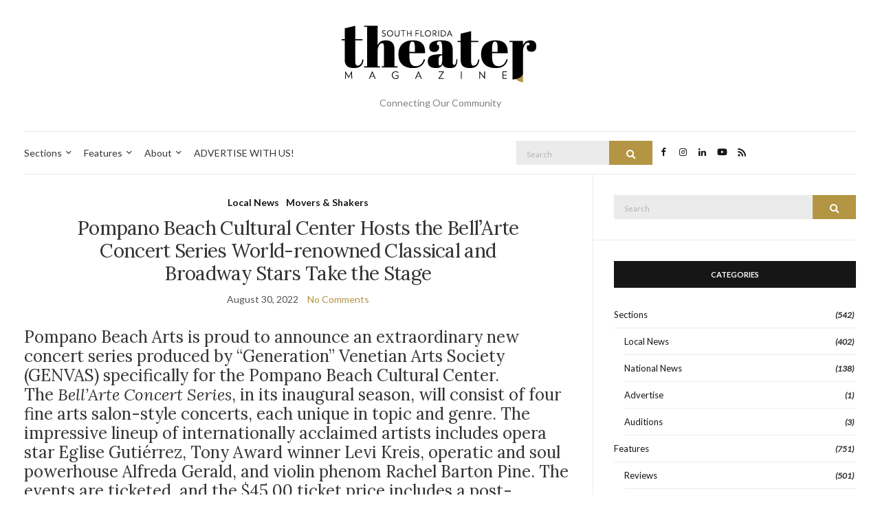

--- FILE ---
content_type: text/html; charset=UTF-8
request_url: https://southfloridatheater.com/2022/08/30/pompano-beach-cultural-center-hosts-the-bellarte-concert-series-world-renowned-classical-and-broadway-stars-take-the-stage/
body_size: 24362
content:
<!doctype html><html lang="en-US"><head><script data-no-optimize="1">var litespeed_docref=sessionStorage.getItem("litespeed_docref");litespeed_docref&&(Object.defineProperty(document,"referrer",{get:function(){return litespeed_docref}}),sessionStorage.removeItem("litespeed_docref"));</script> <meta charset="UTF-8"><meta name="viewport" content="width=device-width, initial-scale=1"><link rel="pingback" href="https://southfloridatheater.com/sft_2021/xmlrpc.php"><meta name='robots' content='index, follow, max-image-preview:large, max-snippet:-1, max-video-preview:-1' /><title>Pompano Beach Cultural Center Hosts the Bell’Arte Concert Series World-renowned Classical and Broadway Stars Take the Stage - South Florida Theater</title><meta name="description" content="Pompano Beach Arts is proud to announce an extraordinary new concert series produced by “Generation” Venetian Arts Society (GENVAS) specifically for the Pompano Beach Cultural Center. The Bell’Arte Concert Series, in its inaugural season, will consist of four fine arts salon-style concerts, each unique in topic and genre. The impressive lineup of internationally acclaimed artists includes opera star Eglise Gutiérrez, Tony Award winner Levi Kreis, operatic and soul powerhouse Alfreda Gerald, and violin phenom Rachel Barton Pine. The events are ticketed, and the $45.00 ticket price includes a post-concert champagne and dessert reception with the Artist. For more information, www.pompanobeacharts.org" /><link rel="canonical" href="https://southfloridatheater.com/2022/08/30/pompano-beach-cultural-center-hosts-the-bellarte-concert-series-world-renowned-classical-and-broadway-stars-take-the-stage/" /><meta property="og:locale" content="en_US" /><meta property="og:type" content="article" /><meta property="og:title" content="Pompano Beach Cultural Center Hosts the Bell’Arte Concert Series World-renowned Classical and Broadway Stars Take the Stage - South Florida Theater" /><meta property="og:description" content="Pompano Beach Arts is proud to announce an extraordinary new concert series produced by “Generation” Venetian Arts Society (GENVAS) specifically for the Pompano Beach Cultural Center. The Bell’Arte Concert Series, in its inaugural season, will consist of four fine arts salon-style concerts, each unique in topic and genre. The impressive lineup of internationally acclaimed artists includes opera star Eglise Gutiérrez, Tony Award winner Levi Kreis, operatic and soul powerhouse Alfreda Gerald, and violin phenom Rachel Barton Pine. The events are ticketed, and the $45.00 ticket price includes a post-concert champagne and dessert reception with the Artist. For more information, www.pompanobeacharts.org" /><meta property="og:url" content="https://southfloridatheater.com/2022/08/30/pompano-beach-cultural-center-hosts-the-bellarte-concert-series-world-renowned-classical-and-broadway-stars-take-the-stage/" /><meta property="og:site_name" content="South Florida Theater" /><meta property="article:published_time" content="2022-08-30T11:00:50+00:00" /><meta property="article:modified_time" content="2024-02-06T15:13:00+00:00" /><meta name="author" content="Website Administrator" /><meta name="twitter:card" content="summary_large_image" /><meta name="twitter:label1" content="Written by" /><meta name="twitter:data1" content="Website Administrator" /><meta name="twitter:label2" content="Est. reading time" /><meta name="twitter:data2" content="7 minutes" /> <script type="application/ld+json" class="yoast-schema-graph">{"@context":"https://schema.org","@graph":[{"@type":"Article","@id":"https://southfloridatheater.com/2022/08/30/pompano-beach-cultural-center-hosts-the-bellarte-concert-series-world-renowned-classical-and-broadway-stars-take-the-stage/#article","isPartOf":{"@id":"https://southfloridatheater.com/2022/08/30/pompano-beach-cultural-center-hosts-the-bellarte-concert-series-world-renowned-classical-and-broadway-stars-take-the-stage/"},"author":{"name":"Website Administrator","@id":"https://southfloridatheater.com/#/schema/person/0969c919b1a9eef4ac61035e291c1536"},"headline":"Pompano Beach Cultural Center Hosts the Bell’Arte Concert Series World-renowned Classical and Broadway Stars Take the Stage","datePublished":"2022-08-30T11:00:50+00:00","dateModified":"2024-02-06T15:13:00+00:00","mainEntityOfPage":{"@id":"https://southfloridatheater.com/2022/08/30/pompano-beach-cultural-center-hosts-the-bellarte-concert-series-world-renowned-classical-and-broadway-stars-take-the-stage/"},"wordCount":1306,"commentCount":0,"articleSection":["Local News","Home Slider","Movers &amp; Shakers"],"inLanguage":"en-US","potentialAction":[{"@type":"CommentAction","name":"Comment","target":["https://southfloridatheater.com/2022/08/30/pompano-beach-cultural-center-hosts-the-bellarte-concert-series-world-renowned-classical-and-broadway-stars-take-the-stage/#respond"]}]},{"@type":"WebPage","@id":"https://southfloridatheater.com/2022/08/30/pompano-beach-cultural-center-hosts-the-bellarte-concert-series-world-renowned-classical-and-broadway-stars-take-the-stage/","url":"https://southfloridatheater.com/2022/08/30/pompano-beach-cultural-center-hosts-the-bellarte-concert-series-world-renowned-classical-and-broadway-stars-take-the-stage/","name":"Pompano Beach Cultural Center Hosts the Bell’Arte Concert Series World-renowned Classical and Broadway Stars Take the Stage - South Florida Theater","isPartOf":{"@id":"https://southfloridatheater.com/#website"},"datePublished":"2022-08-30T11:00:50+00:00","dateModified":"2024-02-06T15:13:00+00:00","author":{"@id":"https://southfloridatheater.com/#/schema/person/0969c919b1a9eef4ac61035e291c1536"},"description":"Pompano Beach Arts is proud to announce an extraordinary new concert series produced by “Generation” Venetian Arts Society (GENVAS) specifically for the Pompano Beach Cultural Center. The Bell’Arte Concert Series, in its inaugural season, will consist of four fine arts salon-style concerts, each unique in topic and genre. The impressive lineup of internationally acclaimed artists includes opera star Eglise Gutiérrez, Tony Award winner Levi Kreis, operatic and soul powerhouse Alfreda Gerald, and violin phenom Rachel Barton Pine. The events are ticketed, and the $45.00 ticket price includes a post-concert champagne and dessert reception with the Artist. For more information, www.pompanobeacharts.org","breadcrumb":{"@id":"https://southfloridatheater.com/2022/08/30/pompano-beach-cultural-center-hosts-the-bellarte-concert-series-world-renowned-classical-and-broadway-stars-take-the-stage/#breadcrumb"},"inLanguage":"en-US","potentialAction":[{"@type":"ReadAction","target":["https://southfloridatheater.com/2022/08/30/pompano-beach-cultural-center-hosts-the-bellarte-concert-series-world-renowned-classical-and-broadway-stars-take-the-stage/"]}]},{"@type":"BreadcrumbList","@id":"https://southfloridatheater.com/2022/08/30/pompano-beach-cultural-center-hosts-the-bellarte-concert-series-world-renowned-classical-and-broadway-stars-take-the-stage/#breadcrumb","itemListElement":[{"@type":"ListItem","position":1,"name":"Home","item":"https://southfloridatheater.com/"},{"@type":"ListItem","position":2,"name":"Pompano Beach Cultural Center Hosts the Bell’Arte Concert Series World-renowned Classical and Broadway Stars Take the Stage"}]},{"@type":"WebSite","@id":"https://southfloridatheater.com/#website","url":"https://southfloridatheater.com/","name":"South Florida Theater","description":"Connecting Our Community","potentialAction":[{"@type":"SearchAction","target":{"@type":"EntryPoint","urlTemplate":"https://southfloridatheater.com/?s={search_term_string}"},"query-input":{"@type":"PropertyValueSpecification","valueRequired":true,"valueName":"search_term_string"}}],"inLanguage":"en-US"},{"@type":"Person","@id":"https://southfloridatheater.com/#/schema/person/0969c919b1a9eef4ac61035e291c1536","name":"Website Administrator","image":{"@type":"ImageObject","inLanguage":"en-US","@id":"https://southfloridatheater.com/#/schema/person/image/","url":"https://southfloridatheater.com/sft_2021/wp-content/litespeed/avatar/8dcd01fdaa90d7269cb6405964c68700.jpg?ver=1768659857","contentUrl":"https://southfloridatheater.com/sft_2021/wp-content/litespeed/avatar/8dcd01fdaa90d7269cb6405964c68700.jpg?ver=1768659857","caption":"Website Administrator"},"sameAs":["https://southfloridatheater.com/sft_2021"],"url":"https://southfloridatheater.com/author/southfl_supadmin/"}]}</script> <link rel='dns-prefetch' href='//fonts.googleapis.com' /><link rel="alternate" type="application/rss+xml" title="South Florida Theater &raquo; Feed" href="https://southfloridatheater.com/feed/" /><link rel="alternate" type="application/rss+xml" title="South Florida Theater &raquo; Comments Feed" href="https://southfloridatheater.com/comments/feed/" /><link rel="alternate" type="application/rss+xml" title="South Florida Theater &raquo; Pompano Beach Cultural Center Hosts the Bell’Arte Concert Series  World-renowned Classical and Broadway Stars Take the Stage Comments Feed" href="https://southfloridatheater.com/2022/08/30/pompano-beach-cultural-center-hosts-the-bellarte-concert-series-world-renowned-classical-and-broadway-stars-take-the-stage/feed/" /><link rel="alternate" title="oEmbed (JSON)" type="application/json+oembed" href="https://southfloridatheater.com/wp-json/oembed/1.0/embed?url=https%3A%2F%2Fsouthfloridatheater.com%2F2022%2F08%2F30%2Fpompano-beach-cultural-center-hosts-the-bellarte-concert-series-world-renowned-classical-and-broadway-stars-take-the-stage%2F" /><link rel="alternate" title="oEmbed (XML)" type="text/xml+oembed" href="https://southfloridatheater.com/wp-json/oembed/1.0/embed?url=https%3A%2F%2Fsouthfloridatheater.com%2F2022%2F08%2F30%2Fpompano-beach-cultural-center-hosts-the-bellarte-concert-series-world-renowned-classical-and-broadway-stars-take-the-stage%2F&#038;format=xml" /><style id='wp-img-auto-sizes-contain-inline-css' type='text/css'>img:is([sizes=auto i],[sizes^="auto," i]){contain-intrinsic-size:3000px 1500px}
/*# sourceURL=wp-img-auto-sizes-contain-inline-css */</style><style id="litespeed-ccss">body:after{content:url(/sft_2021/wp-content/plugins/instagram-feed/img/sbi-sprite.png);display:none}ul{box-sizing:border-box}:root{--wp-block-synced-color:#7a00df;--wp-block-synced-color--rgb:122,0,223;--wp-bound-block-color:var(--wp-block-synced-color);--wp-editor-canvas-background:#ddd;--wp-admin-theme-color:#007cba;--wp-admin-theme-color--rgb:0,124,186;--wp-admin-theme-color-darker-10:#006ba1;--wp-admin-theme-color-darker-10--rgb:0,107,160.5;--wp-admin-theme-color-darker-20:#005a87;--wp-admin-theme-color-darker-20--rgb:0,90,135;--wp-admin-border-width-focus:2px}:root{--wp--preset--font-size--normal:16px;--wp--preset--font-size--huge:42px}.screen-reader-text{border:0;clip-path:inset(50%);height:1px;margin:-1px;overflow:hidden;padding:0;position:absolute;width:1px;word-wrap:normal!important}:where(figure){margin:0 0 1em}:root{--wp-admin-theme-color:#3858e9;--wp-admin-theme-color--rgb:56,88,233;--wp-admin-theme-color-darker-10:#2145e6;--wp-admin-theme-color-darker-10--rgb:33.0384615385,68.7307692308,230.4615384615;--wp-admin-theme-color-darker-20:#183ad6;--wp-admin-theme-color-darker-20--rgb:23.6923076923,58.1538461538,214.3076923077;--wp-admin-border-width-focus:2px}:root{--wp-block-synced-color:#7a00df;--wp-block-synced-color--rgb:122,0,223;--wp-bound-block-color:var(--wp-block-synced-color);--wp-editor-canvas-background:#ddd;--wp-admin-theme-color:#007cba;--wp-admin-theme-color--rgb:0,124,186;--wp-admin-theme-color-darker-10:#006ba1;--wp-admin-theme-color-darker-10--rgb:0,107,160.5;--wp-admin-theme-color-darker-20:#005a87;--wp-admin-theme-color-darker-20--rgb:0,90,135;--wp-admin-border-width-focus:2px}:root{--wp--preset--aspect-ratio--square:1;--wp--preset--aspect-ratio--4-3:4/3;--wp--preset--aspect-ratio--3-4:3/4;--wp--preset--aspect-ratio--3-2:3/2;--wp--preset--aspect-ratio--2-3:2/3;--wp--preset--aspect-ratio--16-9:16/9;--wp--preset--aspect-ratio--9-16:9/16;--wp--preset--color--black:#000000;--wp--preset--color--cyan-bluish-gray:#abb8c3;--wp--preset--color--white:#ffffff;--wp--preset--color--pale-pink:#f78da7;--wp--preset--color--vivid-red:#cf2e2e;--wp--preset--color--luminous-vivid-orange:#ff6900;--wp--preset--color--luminous-vivid-amber:#fcb900;--wp--preset--color--light-green-cyan:#7bdcb5;--wp--preset--color--vivid-green-cyan:#00d084;--wp--preset--color--pale-cyan-blue:#8ed1fc;--wp--preset--color--vivid-cyan-blue:#0693e3;--wp--preset--color--vivid-purple:#9b51e0;--wp--preset--gradient--vivid-cyan-blue-to-vivid-purple:linear-gradient(135deg,rgb(6,147,227) 0%,rgb(155,81,224) 100%);--wp--preset--gradient--light-green-cyan-to-vivid-green-cyan:linear-gradient(135deg,rgb(122,220,180) 0%,rgb(0,208,130) 100%);--wp--preset--gradient--luminous-vivid-amber-to-luminous-vivid-orange:linear-gradient(135deg,rgb(252,185,0) 0%,rgb(255,105,0) 100%);--wp--preset--gradient--luminous-vivid-orange-to-vivid-red:linear-gradient(135deg,rgb(255,105,0) 0%,rgb(207,46,46) 100%);--wp--preset--gradient--very-light-gray-to-cyan-bluish-gray:linear-gradient(135deg,rgb(238,238,238) 0%,rgb(169,184,195) 100%);--wp--preset--gradient--cool-to-warm-spectrum:linear-gradient(135deg,rgb(74,234,220) 0%,rgb(151,120,209) 20%,rgb(207,42,186) 40%,rgb(238,44,130) 60%,rgb(251,105,98) 80%,rgb(254,248,76) 100%);--wp--preset--gradient--blush-light-purple:linear-gradient(135deg,rgb(255,206,236) 0%,rgb(152,150,240) 100%);--wp--preset--gradient--blush-bordeaux:linear-gradient(135deg,rgb(254,205,165) 0%,rgb(254,45,45) 50%,rgb(107,0,62) 100%);--wp--preset--gradient--luminous-dusk:linear-gradient(135deg,rgb(255,203,112) 0%,rgb(199,81,192) 50%,rgb(65,88,208) 100%);--wp--preset--gradient--pale-ocean:linear-gradient(135deg,rgb(255,245,203) 0%,rgb(182,227,212) 50%,rgb(51,167,181) 100%);--wp--preset--gradient--electric-grass:linear-gradient(135deg,rgb(202,248,128) 0%,rgb(113,206,126) 100%);--wp--preset--gradient--midnight:linear-gradient(135deg,rgb(2,3,129) 0%,rgb(40,116,252) 100%);--wp--preset--font-size--small:13px;--wp--preset--font-size--medium:20px;--wp--preset--font-size--large:36px;--wp--preset--font-size--x-large:42px;--wp--preset--spacing--20:0.44rem;--wp--preset--spacing--30:0.67rem;--wp--preset--spacing--40:1rem;--wp--preset--spacing--50:1.5rem;--wp--preset--spacing--60:2.25rem;--wp--preset--spacing--70:3.38rem;--wp--preset--spacing--80:5.06rem;--wp--preset--shadow--natural:6px 6px 9px rgba(0, 0, 0, 0.2);--wp--preset--shadow--deep:12px 12px 50px rgba(0, 0, 0, 0.4);--wp--preset--shadow--sharp:6px 6px 0px rgba(0, 0, 0, 0.2);--wp--preset--shadow--outlined:6px 6px 0px -3px rgb(255, 255, 255), 6px 6px rgb(0, 0, 0);--wp--preset--shadow--crisp:6px 6px 0px rgb(0, 0, 0)}.olsen-icons:before{font-family:olsen-icons;-webkit-font-smoothing:antialiased;-moz-osx-font-smoothing:grayscale;font-style:normal;font-variant:normal;font-weight:400;text-decoration:none;text-transform:none}.olsen-icons-facebook:before{content:""}.olsen-icons-instagram:before{content:""}.olsen-icons-linkedin:before{content:""}.olsen-icons-rss:before{content:""}.olsen-icons-search:before{content:""}.olsen-icons-youtube-play:before{content:""}html{line-height:1.15;-webkit-text-size-adjust:100%}body{margin:0}main{display:block}h1{font-size:2em;margin:.67em 0}a{background-color:#fff0}img{border-style:none}button,input{font-family:inherit;font-size:100%;line-height:1.15;margin:0}button,input{overflow:visible}button{text-transform:none}button,[type="button"],[type="submit"]{-webkit-appearance:button}button::-moz-focus-inner,[type="button"]::-moz-focus-inner,[type="submit"]::-moz-focus-inner{border-style:none;padding:0}button:-moz-focusring,[type="button"]:-moz-focusring,[type="submit"]:-moz-focusring{outline:1px dotted ButtonText}::-webkit-file-upload-button{-webkit-appearance:button;font:inherit}.container{position:relative;margin-left:auto;margin-right:auto;padding-right:15px;padding-left:15px}.row{display:-webkit-box;display:flex;flex-wrap:wrap;margin-right:-15px;margin-left:-15px}.col-12,.col-lg-4,.col-lg-8{position:relative;width:100%;min-height:1px;padding-right:15px;padding-left:15px}.col-12{-webkit-box-flex:0;flex:0 0 100%;max-width:100%}html{box-sizing:border-box;height:100%}*{box-sizing:inherit}*::before,*::after{box-sizing:inherit}body{line-height:1.625;font-size:16px;font-weight:400;font-family:"Helvetica Neue","Helvetica","Arial",sans-serif;background:#fff;color:#333;-webkit-font-smoothing:antialiased;-moz-osx-font-smoothing:grayscale}h1,h3{font-weight:400;line-height:normal;margin:0 0 15px 0;word-wrap:break-word}h1{font-size:28px}h3{font-size:24px}p{margin:0 0 30px 0}img{display:inline-block;vertical-align:middle;max-width:100%;height:auto}a{outline:none;color:#161616;text-decoration:none}.group::after{content:"";display:table;clear:both}figure{margin:0}ul{padding-left:20px}ul{list-style:disc}.screen-reader-text{position:absolute;width:1px;height:1px;margin:-1px;padding:0;overflow:hidden;clip:rect(0,0,0,0);border:0}label{display:block;margin:0 0 2px;font-weight:400}input{display:inline-block;font-size:inherit;width:100%;max-width:100%;padding:8px 12px 8px 15px;line-height:normal;background-color:#ebebeb;background-image:none;border:none}::-webkit-input-placeholder{color:rgb(51 51 51/.3);font-weight:400;font-size:11px;opacity:1}:-moz-placeholder{color:rgb(51 51 51/.3);font-weight:400;font-size:11px;opacity:1}::-moz-placeholder{color:rgb(51 51 51/.3);font-weight:400;font-size:11px;opacity:1}button{display:inline-block;font-weight:400;margin:0;line-height:normal;border:none;box-shadow:none;text-align:center;vertical-align:middle;white-space:nowrap;width:auto;height:auto;background-image:none;padding:12px 25px 11px;font-size:13px;background:#b49543;color:#FFF}.nav{font-size:14px}.nav ul{margin:0;padding:0;list-style:none;position:relative;z-index:200}.navigation li{position:relative}.navigation>li{display:inline-block}.navigation a{display:block;white-space:nowrap}.navigation ul{text-align:left;position:absolute;z-index:10;visibility:hidden;opacity:0;-webkit-transform:translate(0,10px);transform:translate(0,10px);margin-left:12px}.navigation ul.sub-menu{margin-top:13px}.navigation>li:first-child ul{margin-left:0}.navigation a{position:relative;color:#333}.navigation>li>a{margin:0 12px}.navigation>li:first-child>a{margin-left:0}.navigation ul{list-style:none;min-width:200px;background:#ebebeb;padding:1px}.navigation li li a{padding:6px 15px}.navigation li .current-menu-parent>a{color:#b49543}.navigation>li ul a{background:#FFF;padding:8px;margin-bottom:1px}.navigation>li>ul{margin-top:10px}.navigation .menu-item-has-children>a::after{font-family:"olsen-icons";content:"";font-size:12px;position:relative;top:0;right:-6px;line-height:normal}.mobile-nav-trigger{font-size:16px;line-height:1;border:solid 2px #ebebeb;padding:10px 12px;display:none}.mobile-nav-trigger i{position:relative;top:2px}.site-bar{border-top:solid 1px #ebebeb;border-bottom:solid 1px #ebebeb;padding:13px 0;z-index:10000000;display:-webkit-box;display:flex;-webkit-box-pack:justify;justify-content:space-between;-webkit-box-align:center;align-items:center}.site-logo{padding:30px;text-align:center}.site-logo>div{font-size:26px;font-weight:300;line-height:normal;margin:0 0 15px 0;word-wrap:break-word}.site-logo a{display:block}.site-logo p{font-size:14px;color:#7e7e7e;margin-bottom:0}#site-content #content{padding-top:30px}.socials{list-style:none;margin:0;padding:0;float:right}.socials li{float:left}.socials li a{display:block;font-size:13px;padding:2px 5px;margin-left:5px}.site-tools{display:-webkit-box;display:flex;-webkit-box-align:center;align-items:center;position:relative}.entry{margin:0 0 30px;position:relative}.entry figure:not(.gallery-item){margin-bottom:30px;position:relative}.entry-title{text-align:center;position:relative;margin:0 0 10px 0;padding:0 60px;letter-spacing:-.025em}.entry-meta{font-size:14px;text-align:center;color:#545454;margin-bottom:10px}.entry-meta p{margin:0}.entry-meta a{color:#b49543}.entry-categories{display:inline-block}.entry-categories a{display:inline-block;color:#161616;font-weight:700;margin-right:10px}.entry-categories a:last-child{margin-right:0}.entry-comments-no{margin-left:10px}.entry-featured{margin:30px 0 30px 0;position:relative}.entry-author figure.author-avatar{position:absolute;top:5px;left:0}.entry-author figure.author-avatar img{display:inline-block}#cancel-comment-reply-link{font-size:11px;font-weight:400;margin-top:18px}.sidebar{height:100%}.sidebar.sidebar-right{border-left:1px solid #ebebeb}.sidebar.sidebar-right .widget{padding:30px 0 30px 30px}.widget{font-size:13px;border-bottom:solid 1px #ebebeb;margin:0}.widget-title{font-weight:700;text-align:center;background:#161616;color:#fff;font-size:11px;padding:13px 0;position:relative;margin-bottom:20px}.widget_categories ul{list-style:none;margin:0;padding:0}.widget_categories ul ul{margin-left:15px}.widget_categories ul li{line-height:normal;display:block;position:relative}.widget_categories ul li a{display:block;padding:11px 0;border-bottom:1px solid #ececec}.widget_categories ul li .ci-count{position:absolute;right:0;top:8px;font-size:12px;font-weight:700;font-style:italic;padding:4px 3px}.searchform>div{position:relative}.searchform .searchsubmit{position:absolute;top:0;right:0;height:100%}.navigation-mobile-wrap{background-color:#F5F5F5;color:#333;padding:0 15px;position:fixed;width:100%;height:100%;overflow-y:auto;z-index:1000;top:0;left:0;opacity:0;visibility:hidden}.navigation-mobile{margin:0;padding:0;line-height:normal;color:#333}.navigation-mobile-dismiss{display:-webkit-box;display:flex;-webkit-box-align:center;align-items:center;-webkit-box-pack:end;justify-content:flex-end;border-bottom:1px solid #ececec;padding:14px;text-align:right;font-weight:700;color:#333}.navigation-mobile-dismiss::after{content:"×";font-size:1.5rem;margin-left:5px}@media (min-width:576px){.container{padding-right:15px;padding-left:15px}.container{width:540px;max-width:100%}.row{margin-right:-15px;margin-left:-15px}.col-12,.col-lg-4,.col-lg-8{padding-right:15px;padding-left:15px}}@media (min-width:768px){.container{padding-right:15px;padding-left:15px}.container{width:750px;max-width:100%}.row{margin-right:-15px;margin-left:-15px}.col-12,.col-lg-4,.col-lg-8{padding-right:15px;padding-left:15px}}@media (min-width:992px){.container{padding-right:15px;padding-left:15px}.container{width:970px;max-width:100%}.row{margin-right:-15px;margin-left:-15px}.col-12,.col-lg-4,.col-lg-8{padding-right:15px;padding-left:15px}.col-lg-4{-webkit-box-flex:0;flex:0 0 33.33333%;max-width:33.33333%}.col-lg-8{-webkit-box-flex:0;flex:0 0 66.66667%;max-width:66.66667%}}@media (min-width:1200px){.container{padding-right:15px;padding-left:15px}.container{width:1040px;max-width:100%}.row{margin-right:-15px;margin-left:-15px}.col-12,.col-lg-4,.col-lg-8{padding-right:15px;padding-left:15px}}@media (max-width:991px){input{width:100%}.navigation>li>a{margin-right:15px}#masthead .navigation{display:none}.mobile-nav-trigger{display:inline-block}.sidebar.sidebar-right{border:none!important}.sidebar.sidebar-right .widget{padding:0 0 30px}}@media (max-width:767px){body{font-size:18px}.site-bar .nav,.site-bar .site-tools{-webkit-box-pack:center;justify-content:center}.entry-title{padding:0}}body{font-family:Lato;font-weight:400;font-size:16px;line-height:1.626}.site-logo>div{font-family:Lora}h1{font-family:Lora;font-weight:400;font-size:28px;line-height:1.2}h3{font-family:Lora;font-weight:400;font-size:24px;line-height:1.2}input{font-family:Lato;font-weight:400;font-size:16px;line-height:1.2}form label{font-family:Lato;font-weight:400;font-size:13px;line-height:1.626}button[type="submit"],button{font-family:Lato;font-weight:400;font-size:13px;line-height:1.2}.widget-title{font-family:Lato;font-weight:700;font-size:11px;line-height:1.2}.widget{font-family:Lato;font-weight:400;font-size:13px;line-height:1.626}.pum-container,.pum-content,.pum-content+.pum-close,.pum-overlay{background:none;border:none;bottom:auto;clear:none;float:none;font-family:inherit;font-size:medium;font-style:normal;font-weight:400;height:auto;left:auto;letter-spacing:normal;line-height:normal;max-height:none;max-width:none;min-height:0;min-width:0;overflow:visible;position:static;right:auto;text-align:left;text-decoration:none;text-indent:0;text-transform:none;top:auto;visibility:visible;white-space:normal;width:auto;z-index:auto}.pum-content{position:relative;z-index:1}.pum-overlay{bottom:0;display:none;height:100%;left:0;overflow:auto;overflow:initial;position:fixed;right:0;top:0;width:100%;z-index:1999999999}.pum-overlay,.pum-overlay *,.pum-overlay :after,.pum-overlay :before,.pum-overlay:after,.pum-overlay:before{box-sizing:border-box}.pum-container{margin-bottom:3em;position:absolute;top:100px;z-index:1999999999}.pum-container.pum-responsive{height:auto;left:50%;margin-left:-47.5%;overflow:visible;width:95%}@media only screen and (min-width:1024px){.pum-container.pum-responsive.pum-responsive-medium{margin-left:-30%;width:60%}}.pum-container .pum-content>:first-child{margin-top:0}.pum-container .pum-content>:last-child{margin-bottom:0}.pum-container .pum-content+.pum-close{background-color:#0000;line-height:1;min-width:1em;position:absolute;text-align:center;text-decoration:none;z-index:2}.pum-theme-1898,.pum-theme-default-theme{background-color:rgb(0 0 0/.85)}.pum-theme-1898 .pum-container,.pum-theme-default-theme .pum-container{padding:18px;border-radius:0;border:1px none #000;box-shadow:1px 1px 3px 0 rgb(2 2 2/.23);background-color:rgb(249 249 249/1)}.pum-theme-1898 .pum-content,.pum-theme-default-theme .pum-content{color:#8c8c8c;font-family:inherit;font-weight:400}.pum-theme-1898 .pum-content+.pum-close,.pum-theme-default-theme .pum-content+.pum-close{position:absolute;height:auto;width:auto;left:auto;right:0;bottom:auto;top:0;padding:8px;color:#fff;font-family:inherit;font-weight:400;font-size:12px;line-height:36px;border:1px none #fff;border-radius:0;box-shadow:1px 1px 3px 0 rgb(2 2 2/.23);text-shadow:0 0 0 rgb(0 0 0/.23);background-color:rgb(0 0 0/1)}#pum-1907{z-index:1999999999}.entry-author.kill_avatar figure.author-avatar{display:none}@media (min-width:1200px){.container{width:1240px;max-width:100%}.entry-featured a{display:inline-block;width:100%;text-align:center}}.entry-categories{display:inline-block}</style><link rel="preload" data-asynced="1" data-optimized="2" as="style" onload="this.onload=null;this.rel='stylesheet'" href="https://southfloridatheater.com/sft_2021/wp-content/litespeed/ucss/4385cab92dd3eab86ea8b3165ad1ec0f.css?ver=bd913" /><script data-optimized="1" type="litespeed/javascript" data-src="https://southfloridatheater.com/sft_2021/wp-content/plugins/litespeed-cache/assets/js/css_async.min.js"></script> <style id='classic-theme-styles-inline-css' type='text/css'>/*! This file is auto-generated */
.wp-block-button__link{color:#fff;background-color:#32373c;border-radius:9999px;box-shadow:none;text-decoration:none;padding:calc(.667em + 2px) calc(1.333em + 2px);font-size:1.125em}.wp-block-file__button{background:#32373c;color:#fff;text-decoration:none}
/*# sourceURL=/wp-includes/css/classic-themes.min.css */</style><style id='global-styles-inline-css' type='text/css'>:root{--wp--preset--aspect-ratio--square: 1;--wp--preset--aspect-ratio--4-3: 4/3;--wp--preset--aspect-ratio--3-4: 3/4;--wp--preset--aspect-ratio--3-2: 3/2;--wp--preset--aspect-ratio--2-3: 2/3;--wp--preset--aspect-ratio--16-9: 16/9;--wp--preset--aspect-ratio--9-16: 9/16;--wp--preset--color--black: #000000;--wp--preset--color--cyan-bluish-gray: #abb8c3;--wp--preset--color--white: #ffffff;--wp--preset--color--pale-pink: #f78da7;--wp--preset--color--vivid-red: #cf2e2e;--wp--preset--color--luminous-vivid-orange: #ff6900;--wp--preset--color--luminous-vivid-amber: #fcb900;--wp--preset--color--light-green-cyan: #7bdcb5;--wp--preset--color--vivid-green-cyan: #00d084;--wp--preset--color--pale-cyan-blue: #8ed1fc;--wp--preset--color--vivid-cyan-blue: #0693e3;--wp--preset--color--vivid-purple: #9b51e0;--wp--preset--gradient--vivid-cyan-blue-to-vivid-purple: linear-gradient(135deg,rgb(6,147,227) 0%,rgb(155,81,224) 100%);--wp--preset--gradient--light-green-cyan-to-vivid-green-cyan: linear-gradient(135deg,rgb(122,220,180) 0%,rgb(0,208,130) 100%);--wp--preset--gradient--luminous-vivid-amber-to-luminous-vivid-orange: linear-gradient(135deg,rgb(252,185,0) 0%,rgb(255,105,0) 100%);--wp--preset--gradient--luminous-vivid-orange-to-vivid-red: linear-gradient(135deg,rgb(255,105,0) 0%,rgb(207,46,46) 100%);--wp--preset--gradient--very-light-gray-to-cyan-bluish-gray: linear-gradient(135deg,rgb(238,238,238) 0%,rgb(169,184,195) 100%);--wp--preset--gradient--cool-to-warm-spectrum: linear-gradient(135deg,rgb(74,234,220) 0%,rgb(151,120,209) 20%,rgb(207,42,186) 40%,rgb(238,44,130) 60%,rgb(251,105,98) 80%,rgb(254,248,76) 100%);--wp--preset--gradient--blush-light-purple: linear-gradient(135deg,rgb(255,206,236) 0%,rgb(152,150,240) 100%);--wp--preset--gradient--blush-bordeaux: linear-gradient(135deg,rgb(254,205,165) 0%,rgb(254,45,45) 50%,rgb(107,0,62) 100%);--wp--preset--gradient--luminous-dusk: linear-gradient(135deg,rgb(255,203,112) 0%,rgb(199,81,192) 50%,rgb(65,88,208) 100%);--wp--preset--gradient--pale-ocean: linear-gradient(135deg,rgb(255,245,203) 0%,rgb(182,227,212) 50%,rgb(51,167,181) 100%);--wp--preset--gradient--electric-grass: linear-gradient(135deg,rgb(202,248,128) 0%,rgb(113,206,126) 100%);--wp--preset--gradient--midnight: linear-gradient(135deg,rgb(2,3,129) 0%,rgb(40,116,252) 100%);--wp--preset--font-size--small: 13px;--wp--preset--font-size--medium: 20px;--wp--preset--font-size--large: 36px;--wp--preset--font-size--x-large: 42px;--wp--preset--spacing--20: 0.44rem;--wp--preset--spacing--30: 0.67rem;--wp--preset--spacing--40: 1rem;--wp--preset--spacing--50: 1.5rem;--wp--preset--spacing--60: 2.25rem;--wp--preset--spacing--70: 3.38rem;--wp--preset--spacing--80: 5.06rem;--wp--preset--shadow--natural: 6px 6px 9px rgba(0, 0, 0, 0.2);--wp--preset--shadow--deep: 12px 12px 50px rgba(0, 0, 0, 0.4);--wp--preset--shadow--sharp: 6px 6px 0px rgba(0, 0, 0, 0.2);--wp--preset--shadow--outlined: 6px 6px 0px -3px rgb(255, 255, 255), 6px 6px rgb(0, 0, 0);--wp--preset--shadow--crisp: 6px 6px 0px rgb(0, 0, 0);}:where(.is-layout-flex){gap: 0.5em;}:where(.is-layout-grid){gap: 0.5em;}body .is-layout-flex{display: flex;}.is-layout-flex{flex-wrap: wrap;align-items: center;}.is-layout-flex > :is(*, div){margin: 0;}body .is-layout-grid{display: grid;}.is-layout-grid > :is(*, div){margin: 0;}:where(.wp-block-columns.is-layout-flex){gap: 2em;}:where(.wp-block-columns.is-layout-grid){gap: 2em;}:where(.wp-block-post-template.is-layout-flex){gap: 1.25em;}:where(.wp-block-post-template.is-layout-grid){gap: 1.25em;}.has-black-color{color: var(--wp--preset--color--black) !important;}.has-cyan-bluish-gray-color{color: var(--wp--preset--color--cyan-bluish-gray) !important;}.has-white-color{color: var(--wp--preset--color--white) !important;}.has-pale-pink-color{color: var(--wp--preset--color--pale-pink) !important;}.has-vivid-red-color{color: var(--wp--preset--color--vivid-red) !important;}.has-luminous-vivid-orange-color{color: var(--wp--preset--color--luminous-vivid-orange) !important;}.has-luminous-vivid-amber-color{color: var(--wp--preset--color--luminous-vivid-amber) !important;}.has-light-green-cyan-color{color: var(--wp--preset--color--light-green-cyan) !important;}.has-vivid-green-cyan-color{color: var(--wp--preset--color--vivid-green-cyan) !important;}.has-pale-cyan-blue-color{color: var(--wp--preset--color--pale-cyan-blue) !important;}.has-vivid-cyan-blue-color{color: var(--wp--preset--color--vivid-cyan-blue) !important;}.has-vivid-purple-color{color: var(--wp--preset--color--vivid-purple) !important;}.has-black-background-color{background-color: var(--wp--preset--color--black) !important;}.has-cyan-bluish-gray-background-color{background-color: var(--wp--preset--color--cyan-bluish-gray) !important;}.has-white-background-color{background-color: var(--wp--preset--color--white) !important;}.has-pale-pink-background-color{background-color: var(--wp--preset--color--pale-pink) !important;}.has-vivid-red-background-color{background-color: var(--wp--preset--color--vivid-red) !important;}.has-luminous-vivid-orange-background-color{background-color: var(--wp--preset--color--luminous-vivid-orange) !important;}.has-luminous-vivid-amber-background-color{background-color: var(--wp--preset--color--luminous-vivid-amber) !important;}.has-light-green-cyan-background-color{background-color: var(--wp--preset--color--light-green-cyan) !important;}.has-vivid-green-cyan-background-color{background-color: var(--wp--preset--color--vivid-green-cyan) !important;}.has-pale-cyan-blue-background-color{background-color: var(--wp--preset--color--pale-cyan-blue) !important;}.has-vivid-cyan-blue-background-color{background-color: var(--wp--preset--color--vivid-cyan-blue) !important;}.has-vivid-purple-background-color{background-color: var(--wp--preset--color--vivid-purple) !important;}.has-black-border-color{border-color: var(--wp--preset--color--black) !important;}.has-cyan-bluish-gray-border-color{border-color: var(--wp--preset--color--cyan-bluish-gray) !important;}.has-white-border-color{border-color: var(--wp--preset--color--white) !important;}.has-pale-pink-border-color{border-color: var(--wp--preset--color--pale-pink) !important;}.has-vivid-red-border-color{border-color: var(--wp--preset--color--vivid-red) !important;}.has-luminous-vivid-orange-border-color{border-color: var(--wp--preset--color--luminous-vivid-orange) !important;}.has-luminous-vivid-amber-border-color{border-color: var(--wp--preset--color--luminous-vivid-amber) !important;}.has-light-green-cyan-border-color{border-color: var(--wp--preset--color--light-green-cyan) !important;}.has-vivid-green-cyan-border-color{border-color: var(--wp--preset--color--vivid-green-cyan) !important;}.has-pale-cyan-blue-border-color{border-color: var(--wp--preset--color--pale-cyan-blue) !important;}.has-vivid-cyan-blue-border-color{border-color: var(--wp--preset--color--vivid-cyan-blue) !important;}.has-vivid-purple-border-color{border-color: var(--wp--preset--color--vivid-purple) !important;}.has-vivid-cyan-blue-to-vivid-purple-gradient-background{background: var(--wp--preset--gradient--vivid-cyan-blue-to-vivid-purple) !important;}.has-light-green-cyan-to-vivid-green-cyan-gradient-background{background: var(--wp--preset--gradient--light-green-cyan-to-vivid-green-cyan) !important;}.has-luminous-vivid-amber-to-luminous-vivid-orange-gradient-background{background: var(--wp--preset--gradient--luminous-vivid-amber-to-luminous-vivid-orange) !important;}.has-luminous-vivid-orange-to-vivid-red-gradient-background{background: var(--wp--preset--gradient--luminous-vivid-orange-to-vivid-red) !important;}.has-very-light-gray-to-cyan-bluish-gray-gradient-background{background: var(--wp--preset--gradient--very-light-gray-to-cyan-bluish-gray) !important;}.has-cool-to-warm-spectrum-gradient-background{background: var(--wp--preset--gradient--cool-to-warm-spectrum) !important;}.has-blush-light-purple-gradient-background{background: var(--wp--preset--gradient--blush-light-purple) !important;}.has-blush-bordeaux-gradient-background{background: var(--wp--preset--gradient--blush-bordeaux) !important;}.has-luminous-dusk-gradient-background{background: var(--wp--preset--gradient--luminous-dusk) !important;}.has-pale-ocean-gradient-background{background: var(--wp--preset--gradient--pale-ocean) !important;}.has-electric-grass-gradient-background{background: var(--wp--preset--gradient--electric-grass) !important;}.has-midnight-gradient-background{background: var(--wp--preset--gradient--midnight) !important;}.has-small-font-size{font-size: var(--wp--preset--font-size--small) !important;}.has-medium-font-size{font-size: var(--wp--preset--font-size--medium) !important;}.has-large-font-size{font-size: var(--wp--preset--font-size--large) !important;}.has-x-large-font-size{font-size: var(--wp--preset--font-size--x-large) !important;}
:where(.wp-block-post-template.is-layout-flex){gap: 1.25em;}:where(.wp-block-post-template.is-layout-grid){gap: 1.25em;}
:where(.wp-block-term-template.is-layout-flex){gap: 1.25em;}:where(.wp-block-term-template.is-layout-grid){gap: 1.25em;}
:where(.wp-block-columns.is-layout-flex){gap: 2em;}:where(.wp-block-columns.is-layout-grid){gap: 2em;}
:root :where(.wp-block-pullquote){font-size: 1.5em;line-height: 1.6;}
/*# sourceURL=global-styles-inline-css */</style><link rel='preload' as='style' onload="this.rel='stylesheet'" id='olsen-user-google-fonts-css' href='https://fonts.googleapis.com/css?family=Lato%3A400%2C700%2C400i%7CLora%3A400%2C400i%2C700&#038;display=swap&#038;ver=1.0' type='text/css' media='all' /><style id='ci-style-inline-css' type='text/css'>body { font-family: Lato; font-weight: 400; font-size: 16px; line-height: 1.626; } .site-logo > div, .entry-content .opening p:first-child:first-letter { font-family: Lora; } h1 { font-family: Lora; font-weight: 400; font-size: 28px; line-height: 1.2; } h2 { font-family: Lora; font-weight: 400; font-size: 26px; line-height: 1.2; } h3 { font-family: Lora; font-weight: 400; font-size: 24px; line-height: 1.2; } h4 { font-family: Lora; font-weight: 400; font-size: 22px; line-height: 1.2; } h5 { font-family: Lora; font-weight: 400; font-size: 20px; line-height: 1.2; } h6 { font-family: Lora; font-weight: 400; font-size: 18px; line-height: 1.2; } input, textarea, select { font-family: Lato; font-weight: 400; font-size: 16px; line-height: 1.2; } form label, form .label { font-family: Lato; font-weight: 400; font-size: 13px; line-height: 1.626; } .btn, .button, .ci-item-btn, button[type="submit"], input[type="submit"], input[type="reset"], input[type="button"], button, #paging, .read-more, .comment-reply-link, .zoom-instagram-widget .zoom-instagram-widget__follow-me a { font-family: Lato; font-weight: 400; font-size: 13px; line-height: 1.2; } .widget-title { font-family: Lato; font-weight: 700; font-size: 11px; line-height: 1.2; } .widget { font-family: Lato; font-weight: 400; font-size: 13px; line-height: 1.626; } 
/*# sourceURL=ci-style-inline-css */</style> <script type="litespeed/javascript" data-src="https://southfloridatheater.com/sft_2021/wp-includes/js/jquery/jquery.min.js" id="jquery-core-js"></script> <link rel="https://api.w.org/" href="https://southfloridatheater.com/wp-json/" /><link rel="alternate" title="JSON" type="application/json" href="https://southfloridatheater.com/wp-json/wp/v2/posts/16093" /><style type="text/css" media="screen">.g { margin:0px; padding:0px; overflow:hidden; line-height:1; zoom:1; }
	.g img { height:auto; }
	.g-col { position:relative; float:left; }
	.g-col:first-child { margin-left: 0; }
	.g-col:last-child { margin-right: 0; }
	.g-wall { display:block; position:fixed; left:0; top:0; width:100%; height:100%; z-index:-1; }
	.woocommerce-page .g, .bbpress-wrapper .g { margin: 20px auto; clear:both; }
	.g-1 {  margin: 0 auto; }
	@media only screen and (max-width: 480px) {
		.g-col, .g-dyn, .g-single { width:100%; margin-left:0; margin-right:0; }
		.woocommerce-page .g, .bbpress-wrapper .g { margin: 10px auto; }
	}</style><style type="text/css"></style><meta name="generator" content="Elementor 3.34.1; features: additional_custom_breakpoints; settings: css_print_method-external, google_font-enabled, font_display-auto"><style>.e-con.e-parent:nth-of-type(n+4):not(.e-lazyloaded):not(.e-no-lazyload),
				.e-con.e-parent:nth-of-type(n+4):not(.e-lazyloaded):not(.e-no-lazyload) * {
					background-image: none !important;
				}
				@media screen and (max-height: 1024px) {
					.e-con.e-parent:nth-of-type(n+3):not(.e-lazyloaded):not(.e-no-lazyload),
					.e-con.e-parent:nth-of-type(n+3):not(.e-lazyloaded):not(.e-no-lazyload) * {
						background-image: none !important;
					}
				}
				@media screen and (max-height: 640px) {
					.e-con.e-parent:nth-of-type(n+2):not(.e-lazyloaded):not(.e-no-lazyload),
					.e-con.e-parent:nth-of-type(n+2):not(.e-lazyloaded):not(.e-no-lazyload) * {
						background-image: none !important;
					}
				}</style><link rel="preconnect" href="https://fonts.gstatic.com/" crossorigin><link rel="icon" href="https://southfloridatheater.com/sft_2021/wp-content/uploads/2021/03/cropped-site-icon2-150x150.jpg" sizes="32x32" /><link rel="icon" href="https://southfloridatheater.com/sft_2021/wp-content/uploads/2021/03/cropped-site-icon2-300x300.jpg" sizes="192x192" /><link rel="apple-touch-icon" href="https://southfloridatheater.com/sft_2021/wp-content/uploads/2021/03/cropped-site-icon2-300x300.jpg" /><meta name="msapplication-TileImage" content="https://southfloridatheater.com/sft_2021/wp-content/uploads/2021/03/cropped-site-icon2-300x300.jpg" /><style type="text/css" id="wp-custom-css">.wpcf7-response-output {
	border-color: rgb(175, 145, 73) !important;
	
}
.wpcf7-response-output {
	color: rgb(175, 145, 73) !important;
}

.wpcf7-form input[type="submit"] {
	width: 100%;
	font-size: 24px;
	line-height: 37px;
	margin-top: 10px;
}
.wpcf7-form input[type="submit"]:hover {
	background-color: rgb(158, 7, 7) !important
}

.wpcf7-form-control-wrap input[type="text"],
.wpcf7-form-control-wrap input[type="email"] {
	font-size: 18px;
	line-height: 36px;
}</style> <script type="litespeed/javascript">adroll_adv_id="4KD26MRYVBFGXDB6LFZSSB";adroll_pix_id="K4Z7LYLKTJCPTDXS4MMKQC";adroll_version="2.0";(function(w,d,e,o,a){w.__adroll_loaded=!0;w.adroll=w.adroll||[];w.adroll.f=['setProperties','identify','track'];var roundtripUrl="https://s.adroll.com/j/"+adroll_adv_id+"/roundtrip.js";for(a=0;a<w.adroll.f.length;a++){w.adroll[w.adroll.f[a]]=w.adroll[w.adroll.f[a]]||(function(n){return function(){w.adroll.push([n,arguments])}})(w.adroll.f[a])}e=d.createElement('script');o=d.getElementsByTagName('script')[0];e.async=1;e.src=roundtripUrl;o.parentNode.insertBefore(e,o)})(window,document);adroll.track("pageView")</script> </head><body data-rsssl=1 class="wp-singular post-template-default single single-post postid-16093 single-format-standard wp-theme-olsen wp-child-theme-olsen-child ctct-olsen elementor-default elementor-kit-626"><div id="page"><header id="masthead" class="site-header group"><div class="site-logo"><div>
<a href="https://southfloridatheater.com">
<img data-lazyloaded="1" src="[data-uri]" width="300" height="94" data-src="https://southfloridatheater.com/sft_2021/wp-content/uploads/2021/02/300px_SF_Theater_Magazine_Logo.png.webp"
alt="South Florida Theater"/>
</a></div><p class="tagline">Connecting Our Community</p></div><div class="container"><div class="row"><div class="col-12"><div class="site-bar group sticky-head"><nav class="nav" role="navigation"><ul id="menu-main" class="navigation"><li id="menu-item-655" class="menu-item menu-item-type-taxonomy menu-item-object-category current-post-ancestor menu-item-has-children menu-item-655"><a href="https://southfloridatheater.com/category/sections/">Sections</a><ul class="sub-menu"><li id="menu-item-659" class="menu-item menu-item-type-taxonomy menu-item-object-category current-post-ancestor current-menu-parent current-post-parent menu-item-659"><a href="https://southfloridatheater.com/category/sections/local-news/">Local News</a></li><li id="menu-item-658" class="menu-item menu-item-type-taxonomy menu-item-object-category menu-item-658"><a href="https://southfloridatheater.com/category/sections/national-news/">National News</a></li></ul></li><li id="menu-item-661" class="menu-item menu-item-type-taxonomy menu-item-object-category current-post-ancestor menu-item-has-children menu-item-661"><a href="https://southfloridatheater.com/category/features/">Features</a><ul class="sub-menu"><li id="menu-item-660" class="menu-item menu-item-type-taxonomy menu-item-object-category menu-item-660"><a href="https://southfloridatheater.com/category/features/reviews/">Reviews</a></li><li id="menu-item-2116" class="menu-item menu-item-type-taxonomy menu-item-object-category menu-item-2116"><a href="https://southfloridatheater.com/category/features/lights-up/">Lights Up</a></li><li id="menu-item-662" class="menu-item menu-item-type-taxonomy menu-item-object-category menu-item-662"><a href="https://southfloridatheater.com/category/features/behind-the-curtain/">Behind the Curtain</a></li><li id="menu-item-665" class="menu-item menu-item-type-taxonomy menu-item-object-category current-post-ancestor current-menu-parent current-post-parent menu-item-665"><a href="https://southfloridatheater.com/category/features/movers-shakers/">Movers &amp; Shakers</a></li><li id="menu-item-2280" class="menu-item menu-item-type-taxonomy menu-item-object-category menu-item-2280"><a href="https://southfloridatheater.com/category/features/actors-chair/">The Actor&#8217;s Chair</a></li><li id="menu-item-664" class="menu-item menu-item-type-taxonomy menu-item-object-category menu-item-664"><a href="https://southfloridatheater.com/category/features/intermission/">Intermission</a></li><li id="menu-item-663" class="menu-item menu-item-type-taxonomy menu-item-object-category menu-item-663"><a href="https://southfloridatheater.com/category/features/bites/">Bites Nearby</a></li><li id="menu-item-2034" class="menu-item menu-item-type-taxonomy menu-item-object-category menu-item-2034"><a href="https://southfloridatheater.com/category/features/the-producers-desk/">The Producer&#8217;s Desk</a></li><li id="menu-item-666" class="menu-item menu-item-type-taxonomy menu-item-object-category menu-item-666"><a href="https://southfloridatheater.com/category/features/the-finale/">The Finale</a></li></ul></li><li id="menu-item-680" class="menu-item menu-item-type-custom menu-item-object-custom menu-item-has-children menu-item-680"><a href="#">About</a><ul class="sub-menu"><li id="menu-item-38960" class="menu-item menu-item-type-post_type menu-item-object-page menu-item-38960"><a href="https://southfloridatheater.com/about-us-2/">ABOUT US</a></li><li id="menu-item-689" class="menu-item menu-item-type-post_type menu-item-object-page menu-item-689"><a href="https://southfloridatheater.com/meet-the-staff/">Meet the Staff</a></li><li id="menu-item-688" class="menu-item menu-item-type-post_type menu-item-object-page menu-item-688"><a href="https://southfloridatheater.com/contact-information/">Contact Us</a></li><li id="menu-item-30643" class="menu-item menu-item-type-post_type menu-item-object-page menu-item-30643"><a href="https://southfloridatheater.com/job-opportunities/">Jobs</a></li></ul></li><li id="menu-item-38749" class="menu-item menu-item-type-post_type menu-item-object-ulpb_post menu-item-38749"><a href="https://southfloridatheater.com/landingpage/pluginops-page-38740/">ADVERTISE WITH US!</a></li></ul>
<a class="mobile-nav-trigger" href="#mobilemenu"><i class="fa fa-navicon"></i> Menu</a></nav><div id="mobilemenu"></div><div class="site-tools has-search"><form action="https://southfloridatheater.com/" class="searchform" method="get"><div>
<label class="screen-reader-text">Search for:</label>
<input type="text" placeholder="Search" name="s" value="">
<button class="searchsubmit" type="submit"><i class="olsen-icons olsen-icons-search"></i><span class="screen-reader-text">Search</span></button></div></form><ul class="socials"><li><a href="https://www.facebook.com/southfloridatheatermagazine" target="_blank" rel="noopener"><i class="olsen-icons olsen-icons-facebook"></i></a></li><li><a href="https://www.instagram.com/southfloridatheater/" target="_blank" rel="noopener"><i class="olsen-icons olsen-icons-instagram"></i></a></li><li><a href="https://www.linkedin.com/company/south-florida-theater-magazine" target="_blank" rel="noopener"><i class="olsen-icons olsen-icons-linkedin"></i></a></li><li><a href="https://www.youtube.com/channel/UCZckW3Od2FigQuPgmD73pVQ/featured" target="_blank" rel="noopener"><i class="olsen-icons olsen-icons-youtube-play"></i></a></li><li><a href="https://southfloridatheater.com/feed/" target="_blank" rel="noopener"><i class="olsen-icons olsen-icons-rss"></i></a></li></ul></div></div></div></div></div></header><div class="container"><div class="row"><div class="col-12"><div id="site-content"><div class="row"><div class="col-lg-8 col-12 "><main id="content"><div class="row"><div class="col-12"><article id="entry-16093" class="entry post-16093 post type-post status-publish format-standard hentry category-local-news category-home-slider category-movers-shakers"><div class="entry-meta entry-meta-top"><p class="entry-categories">
<a href="https://southfloridatheater.com/category/sections/local-news/" title="Local News">Local News</a><a href="https://southfloridatheater.com/category/features/movers-shakers/" title="Movers &amp; Shakers">Movers &amp; Shakers</a></p></div><h1 class="entry-title">
Pompano Beach Cultural Center Hosts the Bell’Arte Concert Series  World-renowned Classical and Broadway Stars Take the Stage</h1><div class="entry-meta entry-meta-bottom">
<time class="entry-date" datetime="2022-08-30T11:00:50+00:00">August 30, 2022</time>
<a href="https://southfloridatheater.com/2022/08/30/pompano-beach-cultural-center-hosts-the-bellarte-concert-series-world-renowned-classical-and-broadway-stars-take-the-stage/#respond" class="entry-comments-no">No Comments</a></div><div class="entry-featured"></div><div class="entry-content"><h3 style="font-weight: 400;">Pompano Beach Arts is proud to announce an extraordinary new concert series produced by “Generation” Venetian Arts Society (GENVAS) specifically for the Pompano Beach Cultural Center. The <em>Bell’Arte Concert Series</em>, in its inaugural season, will consist of four fine arts salon-style concerts, each unique in topic and genre. The impressive lineup of internationally acclaimed artists includes opera star Eglise Gutiérrez, Tony Award winner Levi Kreis, operatic and soul powerhouse Alfreda Gerald, and violin phenom Rachel Barton Pine. The events are ticketed, and the $45.00 ticket price includes a post-concert champagne and dessert reception with the Artist. For more information, <a href="http://www.pompanobeacharts.org/" data-saferedirecturl="https://www.google.com/url?q=http://www.pompanobeacharts.org&amp;source=gmail&amp;ust=1661898444079000&amp;usg=AOvVaw0KARo-_zVG4PJg-Ka1tKTm">www.pompanobeacharts.org</a></h3><p><span id="more-16093"></span><h3 style="font-weight: 400;"></h3><h3 style="font-weight: 400;">“GENVAS has created an extraordinarily rich and varied program of concerts to delight our audiences,” said Ty Tabing, Cultural Affairs Director. “This season’s artists have graced the world’s most prestigious venues, and we are thrilled they will be sharing their immense talents with their South Florida fans at the Pompano Beach Cultural Center.”</h3><h3 style="font-weight: 400;"></h3><h3 style="font-weight: 400;">GENVAS, “Generation” Venetian Arts Society, is committed to nurturing the emotional, mental, and spiritual well-being of all people through purposeful, thought provoking, and enlightening artistic experiences, while, simultaneously, celebrating the multi-cultural and inter-generational diversity of the South Florida community.</h3><h3 style="font-weight: 400;"></h3><h3 style="font-weight: 400;">Performance Schedule:</h3><h3 style="font-weight: 400;">
<strong><em>An Evening of Spanish Romances, Zarzuelas, and Grand Opera Arias</em></strong> <strong><em>featuring</em></strong></h3><h3 style="font-weight: 400;"><strong>Eglise Gutiérrez, soprano | October 15, 2022 | HISPANIC HERITAGE MONTH</strong></h3><h3 style="font-weight: 400;">From The Royal Opera House at Covent Garden to the famed Liceu in Barcelona, Eglise Gutiérrez has been enchanting audiences with her brilliant coloratura soprano for over fifteen years. Tapped by Andrea Bocelli to share the stage during his world tour, the award-winning Cuban American opera star is also a dynamic concert performer who delights music fans with her incredible artistry and passion. For her show in Pompano Beach, the Miami resident’s repertoire will include Spanish romances, Spanish art songs, selections from famed operas, and zarzuelas.</h3><h3 style="font-weight: 400;">Gutiérrez studied voice in Cuba, in Miami with Manny Perez, and at the Academy of Vocal Arts in Philadelphia, Pennsylvania. She won the Mirjam Helin International Singing Competition, the Montserrat Caballe International Singing Competition, and the Marian Anderson Prize for Emerging Classical Artists. Gutiérrez will be joined by Luis Urbina, piano accompanist.</h3><p>&nbsp;<h3 style="font-weight: 400;"><em>Opera News </em>has stated<em>,</em> “Eglise Gutiérrez is one of opera’s next waves.”<strong> </strong></h3><p>&nbsp;<p>&nbsp;<p>&nbsp;<h3></h3><h3 style="font-weight: 400;"></h3><h3 style="font-weight: 400;"><strong><em>HOME FOR THE HOLIDAYS</em></strong><strong>, featuring Levi Kreis, Broadway star<em> |</em>December 6, 2022 <em>|  </em> </strong></h3><h3 style="font-weight: 400;"><strong> </strong></h3><h3 style="font-weight: 400;">Tony Award winner, Outer Critics Circle Award winner, and Drama League nominee, singer-songwriter Levi Kreis will be bringing his popular holiday-themed concert to Pompano Beach.</h3><h3 style="font-weight: 400;">Beloved by Broadway fans for his Tony Award-winning performance originating the role of Jerry Lee Lewis in Broadway’s <em>Million Dollar Quartet, </em>Kreis has also starred in the Tony nominated revival of <em>Violet, Smokey Joe’s Café, Pump Boys &amp; Dinettes</em> and the Broadway national tour of <em>Rent. </em>But theater roles are just a small part of his dynamic career trajectory, as this Tennessee native has also starred in films and written original music for film and television shows including<em> The Vampire Diaries</em> and <em>Sons of Anarchy.</em></h3><p>&nbsp;<h3 style="font-weight: 400;"><em> </em></h3><h3 style="font-weight: 400; text-align: left;">During his holiday show, Levi’s stunning piano and vocal talents will infuse gospel, country, rockabilly and jazz into a fresh and flawless collection of Christmas classics and holiday favorites. His storytelling and comedic timing will have you in stitches while his ability to embody a song will bring you to tears. Mr. Kreis will be joined by Jack Ciano, piano accompanist, Bass, Percussion, and the GENVAS Ensemble Singers. Don&#8217;t miss this unique and intimate evening from one of Broadway’sTony award winning talents.</h3><h3 style="font-weight: 400; text-align: left;">“Effortless comedic timing and dazzling piano chops!” &#8211; <em>Huffington Post</em></h3><p style="text-align: left;"><h3 style="font-weight: 400;"></h3><h3 style="font-weight: 400;"><strong><em>Divas of Soul </em></strong><strong>featuring Alfreda Gerald<em>, </em>vocalist | January 26, 2023 | BLACK HISTORY MONTH PREVIEW |</strong></h3><h3 style="font-weight: 400;"></h3><h3 style="font-weight: 400;">International singing powerhouse Alfreda Gerald presents <em>Divas of Soul</em>, a musical celebration of the classic songs of Bessie Smith, Ella Fitzgerald, Aretha Franklin, Diana Ross, Natalie Cole, Whitney Houston and more.</h3><h3 style="font-weight: 400;"></h3><h3 style="font-weight: 400;">Gerald has performed shows throughout the world, singing at some of the most preeminent venues on earth, namely Royal Albert Hall, Madison Square Garden, Sydney Opera House, The Acropolis, and even the mighty Wembley Stadium.</h3><h3 style="font-weight: 400;">Gerald is an eclectic singer, seamlessly performing music in genres as diverse as classical, soul, pop, blues, rock, R&amp;B, and electronic dance music.  She has toured and/or recorded with artists including Elton John, Warren Haynes, The Gap Band, Yanni, Michelle Malone, Third Day, Celine Dion, The Black Crowes, Gladys Knight, Shawn Mullins, and Taliesin Orchestra and more. And her impressive classical vocals have put her centerstage with the London Philharmonic Orchestra, the New York Philharmonic Orchestra, and the North Carolina Symphony Orchestra.</h3><h3 style="font-weight: 400;"></h3><h3 style="font-weight: 400;">During the show in Pompano Beach, she will be accompanied by a keyboard, bass, horns, and the GENVAS Ensemble Dancers<strong>.</strong></h3><h3 style="font-weight: 400;"><strong> </strong></h3><h3 style="font-weight: 400;">TuneCloud states about Gerald’s latest release, “Engrossing, exciting, deep, meaningful and impactful, are all words that easily go together, to describe the indelible impression left after listening to <em><strong>“</strong>Broken Promised Land</em><em><strong>.</strong></em><em>”</em></h3><h3 style="font-weight: 400;"></h3><h3 style="font-weight: 400;"><strong><em>A Women of Substance</em></strong><strong> featuring Rachel Barton Pine, violin |February 22, 2023 | WOMEN’S HISTORY MONTH PREVIEW</strong></h3><h3 style="font-weight: 400;"><strong> </strong></h3><h3 style="font-weight: 400;">Heralded as a leading interpreter of the great classical masterworks, international concert violinist Rachel Barton Pine thrills audiences with her dazzling technique, lustrous tone and emotional honesty. She debuted with the Chicago Symphony at age ten and was the first American and youngest ever gold medal winner of the International Johann Sebastian Bach Competition.</h3><h3 style="font-weight: 400;"></h3><h3 style="font-weight: 400;">Since her debut, Pine has performed with the world’s leading orchestras, including the Philadelphia Orchestra, the Royal Philharmonic Orchestra, Camerata Salzburg, and the Chicago, Vienna, and Detroit Symphony Orchestras. Rachel has collaborated with renowned conductors, including Teddy Abrams, Marin Alsop, Semyon Bychkov, Neeme Järvi, Erich Leinsdorf, Sir Neville Marriner, Nicholas McGegan, Zubin Mehta, Tito Muñoz, and John Nelson, and has collaborated with artists such as Daniel Barenboim, Christoph Eschenbach, and William Warfield.</h3><h3 style="font-weight: 400;"></h3><h3 style="font-weight: 400;">Raised in a socially and economically disadvantaged family, and seriously injured in a train accident, she uses her life experiences to help people gain understanding of the handicapped and less fortunate. With an infectious joy in music-making and a passion for connecting historical research to performance, Pine transforms audiences’ experiences of classical music.</h3><h3 style="font-weight: 400;"></h3><h3 style="font-weight: 400;">Pine’s violin performance will be accompanied by piano.</h3><h3 style="font-weight: 400;"></h3><h3 style="font-weight: 400;">From the <em>Chicago Tribune</em>, &#8220;Pine’s sound was both unflagging and attentively modulated, spinning a dizzying spectrum of dynamics and phrasing from full, uncompromising bows.”</h3><h3 style="font-weight: 400;"></h3><h3 style="font-weight: 400;">Pompano Beach Cultural Center is located at 50 West Atlantic Boulevard, Pompano Beach.</h3><h3 style="font-weight: 400;"></h3><h3 style="font-weight: 400;"></h3><h3 style="font-weight: 400;"><strong>About GENVAS</strong></h3><h3 style="font-weight: 400;">Founded in 2010, Generation Venetian Arts Society concept is modeled after the popular salons that flourished all over Europe, especially France in the 17th and 18th centuries. These salons, usually in private residences of the wealthy, were events where artists and arts-enthusiasts could meet to enjoy visual, performing, and literary arts, as well as philosophy, science, and politics. They often showcased the great minds, artists, and performers of the day such as Voltaire, Mozart, Monet, Paganini, Picasso, Chopin, Heifetz, and Hemingway. Today their 21st century salons showcase world class artistic talent in all fine art disciplines and genres. They hold a variety of monthly salons in art galleries, historical venues, artists ‘studios, museums, and spectacular private estates.</h3><h3 style="font-weight: 400;"><strong> </strong></h3><h3 style="font-weight: 400;"><strong> </strong></h3><h3 style="font-weight: 400;"><strong>About the City of Pompano Beach Cultural Affairs Department</strong></h3><h3 style="font-weight: 400;">The mission of the Cultural Affairs Department is to provide cultural programming that includes visual arts, digital media, music, film, theater, dance and public art for the enjoyment and enrichment of residents and visitors to Pompano Beach, Broward County, and the greater South Florida area. The department programs and manages the City’s premiere cultural arts venues, including the Pompano Beach Cultural Center, Ali Cultural Arts Center, Bailey Contemporary Arts Center, and the Blanche Ely House Museum. The department also oversees the City’s Public Art Program and the prestigious National Endowment for the Arts’ Our Town grant awarded to the Pompano Beach Crossroads place-making arts initiative.</h3></div><div class="entry-utils group"><ul class="socials"><li><a href="https://www.facebook.com/sharer.php?u=https://southfloridatheater.com/2022/08/30/pompano-beach-cultural-center-hosts-the-bellarte-concert-series-world-renowned-classical-and-broadway-stars-take-the-stage/" target="_blank" rel="noopener" class="social-icon"><i class="olsen-icons olsen-icons-facebook"></i></a></li><li><a href="https://twitter.com/share?url=https://southfloridatheater.com/2022/08/30/pompano-beach-cultural-center-hosts-the-bellarte-concert-series-world-renowned-classical-and-broadway-stars-take-the-stage/" target="_blank" rel="noopener" class="social-icon"><i class="olsen-icons olsen-icons-twitter"></i></a></li><li><a href="https://www.linkedin.com/shareArticle?mini=true&#038;url=https%3A%2F%2Fsouthfloridatheater.com%2F2022%2F08%2F30%2Fpompano-beach-cultural-center-hosts-the-bellarte-concert-series-world-renowned-classical-and-broadway-stars-take-the-stage%2F" target="_blank" rel="noopener" class="social-icon"><i class="olsen-icons olsen-icons-linkedin"></i></a></li></ul></div><div id="paging" class="group">
<a href="https://southfloridatheater.com/2022/08/30/cast-set-for-north-shore-music-theatres-little-shop-of-horrors/" class="paging-standard paging-older">Previous Post</a>
<a href="https://southfloridatheater.com/2022/08/29/reimagined-beauty-and-the-beast-brings-new-magic-to-an-old-classic/" class="paging-standard paging-newer">Next Post</a></div><div class="entry-author group kill_avatar"><figure class="author-avatar">
<img data-lazyloaded="1" src="[data-uri]" alt='Website Administrator' data-src='https://southfloridatheater.com/sft_2021/wp-content/litespeed/avatar/d8ee9bcb3642f5a98c9541787c9536f5.jpg?ver=1768659857' data-srcset='https://southfloridatheater.com/sft_2021/wp-content/litespeed/avatar/93a80492019f9390167929a5ca91f5ab.jpg?ver=1768659857 2x' class='avatar avatar-90 photo' height='90' width='90' itemprop="image" decoding='async'/></figure><div class="author-details"><h4>Website Administrator</h4><p class="author-excerpt"></p><ul class="socials"><li><a href="https://www.facebook.com/southfloridatheatermagazine" target="_blank" rel="noopener"><i class="olsen-icons olsen-icons-facebook"></i></a></li><li><a href="https://www.instagram.com/southfloridatheater/" target="_blank" rel="noopener"><i class="olsen-icons olsen-icons-instagram"></i></a></li><li><a href="https://www.linkedin.com/company/south-florida-theater-magazine" target="_blank" rel="noopener"><i class="olsen-icons olsen-icons-linkedin"></i></a></li><li><a href="https://www.youtube.com/channel/UCZckW3Od2FigQuPgmD73pVQ/featured" target="_blank" rel="noopener"><i class="olsen-icons olsen-icons-youtube-play"></i></a></li></ul></div></div><div class="entry-related"><h4>You may also like</h4><div class="row"><div class="col-md-4 col-12"><article class="entry post-19015 post type-post status-publish format-standard hentry category-home-slider category-reviews"><div class="entry-meta">
<time class="entry-date" datetime="2022-12-09T18:24:09+00:00">December 9, 2022</time></div><div class="entry-featured">
<a href="https://southfloridatheater.com/2022/12/09/way-down-in-hadestown/">
</a></div><h4 class="entry-title"><a href="https://southfloridatheater.com/2022/12/09/way-down-in-hadestown/">Way Down in “Hadestown”</a></h4></article></div><div class="col-md-4 col-12"><article class="entry post-32240 post type-post status-publish format-standard hentry category-local-news category-home-slider"><div class="entry-meta">
<time class="entry-date" datetime="2024-04-22T11:00:22+00:00">April 22, 2024</time></div><div class="entry-featured">
<a href="https://southfloridatheater.com/2024/04/22/nurse-blakess-new-shock-advised-comedy-tour-coming-to-the-kravis-center-this-december/">
</a></div><h4 class="entry-title"><a href="https://southfloridatheater.com/2024/04/22/nurse-blakess-new-shock-advised-comedy-tour-coming-to-the-kravis-center-this-december/">Nurse Blakes&#8217;s New SHOCK ADVISED Comedy Tour Coming to the Kravis Center this December</a></h4></article></div><div class="col-md-4 col-12"><article class="entry post-40341 post type-post status-publish format-standard has-post-thumbnail hentry category-home-slider category-reviews"><div class="entry-meta">
<time class="entry-date" datetime="2025-07-29T16:22:23+00:00">July 29, 2025</time></div><div class="entry-featured">
<a href="https://southfloridatheater.com/2025/07/29/intimate-jungle-setting-captures-success-of-tarzan-the-stage-musical-at-area-stage-in-south-miami/">
<img data-lazyloaded="1" src="[data-uri]" width="720" height="471" data-src="https://southfloridatheater.com/sft_2021/wp-content/uploads/2025/07/Untitled-design-2025-07-29T120904.746-720x471.png.webp" class="attachment-post-thumbnail size-post-thumbnail wp-post-image" alt="" decoding="async" />		</a></div><h4 class="entry-title"><a href="https://southfloridatheater.com/2025/07/29/intimate-jungle-setting-captures-success-of-tarzan-the-stage-musical-at-area-stage-in-south-miami/">INTIMATE JUNGLE SETTING CAPTURES SUCCESS OF ‘TARZAN THE STAGE MUSICAL’ AT AREA STAGE IN SOUTH MIAMI</a></h4></article></div></div></div><div id="comments"><section id="respond"><div id="form-wrapper" class="group"><div id="respond" class="comment-respond"><h3 id="reply-title" class="comment-reply-title">Leave a Reply <small><a rel="nofollow" id="cancel-comment-reply-link" href="/2022/08/30/pompano-beach-cultural-center-hosts-the-bellarte-concert-series-world-renowned-classical-and-broadway-stars-take-the-stage/#respond" style="display:none;">Cancel reply</a></small></h3><form action="https://southfloridatheater.com/sft_2021/wp-comments-post.php" method="post" id="commentform" class="comment-form"><p class="comment-notes"><span id="email-notes">Your email address will not be published.</span> <span class="required-field-message">Required fields are marked <span class="required">*</span></span></p><p class="comment-form-comment"><label for="comment">Comment <span class="required">*</span></label><textarea id="comment" name="comment" cols="45" rows="8" maxlength="65525" required></textarea></p><p class="comment-form-author"><label for="author">Name <span class="required">*</span></label> <input id="author" name="author" type="text" value="" size="30" maxlength="245" autocomplete="name" required /></p><p class="comment-form-email"><label for="email">Email <span class="required">*</span></label> <input id="email" name="email" type="email" value="" size="30" maxlength="100" aria-describedby="email-notes" autocomplete="email" required /></p><p class="comment-form-url"><label for="url">Website</label> <input id="url" name="url" type="url" value="" size="30" maxlength="200" autocomplete="url" /></p><p class="comment-form-cookies-consent"><input id="wp-comment-cookies-consent" name="wp-comment-cookies-consent" type="checkbox" value="yes" /> <label for="wp-comment-cookies-consent">Save my name, email, and website in this browser for the next time I comment.</label></p><div id="stls-grecaptcha2-comment" class="stls-grecaptcha2" data-action="comment"></div><p class="form-submit"><input name="submit" type="submit" id="submit" class="submit" value="Post Comment" /> <input type='hidden' name='comment_post_ID' value='16093' id='comment_post_ID' />
<input type='hidden' name='comment_parent' id='comment_parent' value='0' /></p></form></div></div></section></div></article></div></div></main></div><div class="col-lg-4 col-12"><div class="sidebar sidebar-right"><aside id="search-3" class="widget group widget_search"><form action="https://southfloridatheater.com/" class="searchform" method="get"><div>
<label class="screen-reader-text">Search for:</label>
<input type="text" placeholder="Search" name="s" value="">
<button class="searchsubmit" type="submit"><i class="olsen-icons olsen-icons-search"></i><span class="screen-reader-text">Search</span></button></div></form></aside><aside id="categories-3" class="widget group widget_categories"><h3 class="widget-title">CATEGORIES</h3><ul><li class="cat-item cat-item-25"><a href="https://southfloridatheater.com/category/sections/">Sections</a> <span class="ci-count">(542)</span><ul class='children'><li class="cat-item cat-item-31"><a href="https://southfloridatheater.com/category/sections/local-news/">Local News</a> <span class="ci-count">(402)</span></li><li class="cat-item cat-item-30"><a href="https://southfloridatheater.com/category/sections/national-news/">National News</a> <span class="ci-count">(138)</span></li><li class="cat-item cat-item-29"><a href="https://southfloridatheater.com/category/sections/advertise/">Advertise</a> <span class="ci-count">(1)</span></li><li class="cat-item cat-item-28"><a href="https://southfloridatheater.com/category/sections/auditions/">Auditions</a> <span class="ci-count">(3)</span></li></ul></li><li class="cat-item cat-item-33"><a href="https://southfloridatheater.com/category/features/">Features</a> <span class="ci-count">(751)</span><ul class='children'><li class="cat-item cat-item-32"><a href="https://southfloridatheater.com/category/features/reviews/">Reviews</a> <span class="ci-count">(501)</span></li><li class="cat-item cat-item-46"><a href="https://southfloridatheater.com/category/features/lights-up/">Lights Up</a> <span class="ci-count">(78)</span></li><li class="cat-item cat-item-38"><a href="https://southfloridatheater.com/category/features/behind-the-curtain/">Behind the Curtain</a> <span class="ci-count">(49)</span></li><li class="cat-item cat-item-37"><a href="https://southfloridatheater.com/category/features/movers-shakers/">Movers &amp; Shakers</a> <span class="ci-count">(61)</span></li><li class="cat-item cat-item-50"><a href="https://southfloridatheater.com/category/features/actors-chair/">The Actor&#039;s Chair</a> <span class="ci-count">(22)</span></li><li class="cat-item cat-item-36"><a href="https://southfloridatheater.com/category/features/intermission/">Intermission</a> <span class="ci-count">(2)</span></li><li class="cat-item cat-item-34"><a href="https://southfloridatheater.com/category/features/bites/">Bites Nearby</a> <span class="ci-count">(3)</span></li><li class="cat-item cat-item-48"><a href="https://southfloridatheater.com/category/features/the-producers-desk/">The Producer&#039;s Desk</a> <span class="ci-count">(11)</span></li><li class="cat-item cat-item-35"><a href="https://southfloridatheater.com/category/features/the-finale/">The Finale</a> <span class="ci-count">(6)</span></li><li class="cat-item cat-item-59"><a href="https://southfloridatheater.com/category/features/broadway-news-features/">Broadway News</a> <span class="ci-count">(18)</span></li></ul></li><li class="cat-item cat-item-51"><a href="https://southfloridatheater.com/category/off-the-record-jessie-dez/">Off The Record (Jessie Dez)</a> <span class="ci-count">(10)</span></li><li class="cat-item cat-item-54"><a href="https://southfloridatheater.com/category/broadway-news/">Broadway News</a> <span class="ci-count">(39)</span></li></ul></aside><aside id="ci-latest-posts-1" class="widget group widget_ci-latest-posts"><h3 class="widget-title">OTHER POSTS</h3><ul class="widget_posts_list widget_posts_list_alt"><li><article class="entry post-42198 post type-post status-publish format-standard has-post-thumbnail hentry category-local-news category-home-slider"><div class="entry-meta">
<time class="entry-date" datetime="2026-01-15T16:43:06+00:00">January 15, 2026</time></div><div class="entry-featured">
<a href="https://southfloridatheater.com/2026/01/15/new-city-players-presents-the-florida-premiere-of-a-case-for-the-existence-of-god/">
<img data-lazyloaded="1" src="[data-uri]" width="720" height="471" data-src="https://southfloridatheater.com/sft_2021/wp-content/uploads/2026/01/existence-of-god--720x471.png.webp" class="attachment-post-thumbnail size-post-thumbnail wp-post-image" alt="" decoding="async" />		</a></div><h4 class="entry-title"><a href="https://southfloridatheater.com/2026/01/15/new-city-players-presents-the-florida-premiere-of-a-case-for-the-existence-of-god/">New City Players Presents the Florida Premiere of &#8216;A Case for the Existence of God&#8217;</a></h4></article></li><li><article class="entry post-42193 post type-post status-publish format-standard has-post-thumbnail hentry category-local-news category-home-slider"><div class="entry-meta">
<time class="entry-date" datetime="2026-01-15T16:20:56+00:00">January 15, 2026</time></div><div class="entry-featured">
<a href="https://southfloridatheater.com/2026/01/15/two-singers-team-in-two-dinner-concerts-on-the-music-of-streisand-and-sinatra-friday-jan-16-and-saturday-jan-17-at-the-wick-in-boca-raton/">
<img data-lazyloaded="1" src="[data-uri]" width="720" height="471" data-src="https://southfloridatheater.com/sft_2021/wp-content/uploads/2026/01/Untitled-design-2026-01-15T111413.705-720x471.png.webp" class="attachment-post-thumbnail size-post-thumbnail wp-post-image" alt="" decoding="async" />		</a></div><h4 class="entry-title"><a href="https://southfloridatheater.com/2026/01/15/two-singers-team-in-two-dinner-concerts-on-the-music-of-streisand-and-sinatra-friday-jan-16-and-saturday-jan-17-at-the-wick-in-boca-raton/">TWO SINGERS TEAM IN TWO DINNER CONCERTS ON THE MUSIC OF STREISAND AND SINATRA FRIDAY, JAN. 16 AND SATURDAY JAN. 17  AT THE WICK IN BOCA RATON</a></h4></article></li><li><article class="entry post-42184 post type-post status-publish format-standard has-post-thumbnail hentry category-home-slider category-reviews"><div class="entry-meta">
<time class="entry-date" datetime="2026-01-08T14:28:21+00:00">January 8, 2026</time></div><div class="entry-featured">
<a href="https://southfloridatheater.com/2026/01/08/a-glittering-great-big-musical-comedy-kravis-center-dazzles-with-some-like-it-hot/">
<img data-lazyloaded="1" src="[data-uri]" width="720" height="471" data-src="https://southfloridatheater.com/sft_2021/wp-content/uploads/2026/01/4-720x471.png.webp" class="attachment-post-thumbnail size-post-thumbnail wp-post-image" alt="" decoding="async" />		</a></div><h4 class="entry-title"><a href="https://southfloridatheater.com/2026/01/08/a-glittering-great-big-musical-comedy-kravis-center-dazzles-with-some-like-it-hot/">A Glittering, Great Big Musical Comedy: Kravis Center Dazzles with Some Like It Hot</a></h4></article></li></ul></aside><aside id="ci-socials-1" class="widget group widget_ci-socials"><h3 class="widget-title">SOCIAL ME</h3><ul class="socials"><li><a href="https://www.facebook.com/southfloridatheatermagazine" target="_blank" rel="noopener"><i class="olsen-icons olsen-icons-facebook"></i></a></li><li><a href="https://www.instagram.com/southfloridatheater/" target="_blank" rel="noopener"><i class="olsen-icons olsen-icons-instagram"></i></a></li><li><a href="https://www.linkedin.com/company/south-florida-theater-magazine" target="_blank" rel="noopener"><i class="olsen-icons olsen-icons-linkedin"></i></a></li><li><a href="https://www.youtube.com/channel/UCZckW3Od2FigQuPgmD73pVQ/featured" target="_blank" rel="noopener"><i class="olsen-icons olsen-icons-youtube-play"></i></a></li><li><a href="https://southfloridatheater.com/feed/" target="_blank" rel="noopener"><i class="olsen-icons olsen-icons-rss"></i></a></li></ul></aside><aside id="dretnqlekx-3" class="widget group dretnqlekx"><div class="g g-3"><div class="g-single a-125"><a class="gofollow" data-track="MTI1LDMsNjA=" href="https://pompanotheater.com/series/first-date-broadways-musical-comedy-2/"><img data-lazyloaded="1" src="[data-uri]" width="300" height="600" data-src="https://southfloridatheater.com/sft_2021/wp-content/uploads/2025/11/The-Pajama-Game-2-1.png.webp" /></a></div></div></aside><aside id="dretnqlekx-4" class="widget group dretnqlekx"></aside></div></div></div></div><footer id="footer"><div class="row"><div class="col-12"><div class="footer-widget-area" data-auto="1" data-speed="300"><aside id="custom_html-2" class="widget_text widget group widget_custom_html"><div class="textwidget custom-html-widget"><div style="padding-bottom:20px;"></div></div></aside><aside id="dretnqlekx-7" class="widget group dretnqlekx"></aside></div></div></div><div class="site-bar group"><nav class="nav"></nav><div class="site-tools"><ul class="socials"><li><a href="https://www.facebook.com/southfloridatheatermagazine" target="_blank" rel="noopener"><i class="olsen-icons olsen-icons-facebook"></i></a></li><li><a href="https://www.instagram.com/southfloridatheater/" target="_blank" rel="noopener"><i class="olsen-icons olsen-icons-instagram"></i></a></li><li><a href="https://www.linkedin.com/company/south-florida-theater-magazine" target="_blank" rel="noopener"><i class="olsen-icons olsen-icons-linkedin"></i></a></li><li><a href="https://www.youtube.com/channel/UCZckW3Od2FigQuPgmD73pVQ/featured" target="_blank" rel="noopener"><i class="olsen-icons olsen-icons-youtube-play"></i></a></li><li><a href="https://southfloridatheater.com/feed/" target="_blank" rel="noopener"><i class="olsen-icons olsen-icons-rss"></i></a></li></ul></div></div><div class="site-logo"><h3>
<a href="https://southfloridatheater.com">
<img data-lazyloaded="1" src="[data-uri]" width="200" height="63" data-src="https://southfloridatheater.com/sft_2021/wp-content/uploads/2021/02/200px_SF_Theater_Magazine_Logo.png.webp" alt="South Florida Theater" />
</a></h3><p class="tagline">Connecting Our Community</p></div></footer></div></div></div></div><div class="navigation-mobile-wrap">
<a href="#nav-dismiss" class="navigation-mobile-dismiss">
Close Menu	</a><ul class="navigation-mobile"></ul></div> <script type="speculationrules">{"prefetch":[{"source":"document","where":{"and":[{"href_matches":"/*"},{"not":{"href_matches":["/sft_2021/wp-*.php","/sft_2021/wp-admin/*","/sft_2021/wp-content/uploads/*","/sft_2021/wp-content/*","/sft_2021/wp-content/plugins/*","/sft_2021/wp-content/themes/olsen-child/*","/sft_2021/wp-content/themes/olsen/*","/*\\?(.+)"]}},{"not":{"selector_matches":"a[rel~=\"nofollow\"]"}},{"not":{"selector_matches":".no-prefetch, .no-prefetch a"}}]},"eagerness":"conservative"}]}</script> <div
id="pum-1907"
role="dialog"
aria-modal="false"
class="pum pum-overlay pum-theme-1898 pum-theme-default-theme popmake-overlay auto_open click_open"
data-popmake="{&quot;id&quot;:1907,&quot;slug&quot;:&quot;constant-contact&quot;,&quot;theme_id&quot;:1898,&quot;cookies&quot;:[{&quot;event&quot;:&quot;on_popup_close&quot;,&quot;settings&quot;:{&quot;name&quot;:&quot;pum-1907&quot;,&quot;key&quot;:&quot;&quot;,&quot;session&quot;:false,&quot;path&quot;:&quot;1&quot;,&quot;time&quot;:&quot;1 month&quot;}}],&quot;triggers&quot;:[{&quot;type&quot;:&quot;auto_open&quot;,&quot;settings&quot;:{&quot;cookie_name&quot;:[&quot;pum-1907&quot;],&quot;delay&quot;:&quot;500&quot;}},{&quot;type&quot;:&quot;click_open&quot;,&quot;settings&quot;:{&quot;extra_selectors&quot;:&quot;&quot;,&quot;cookie_name&quot;:null}}],&quot;mobile_disabled&quot;:null,&quot;tablet_disabled&quot;:null,&quot;meta&quot;:{&quot;display&quot;:{&quot;stackable&quot;:false,&quot;overlay_disabled&quot;:false,&quot;scrollable_content&quot;:false,&quot;disable_reposition&quot;:false,&quot;size&quot;:&quot;medium&quot;,&quot;responsive_min_width&quot;:&quot;0%&quot;,&quot;responsive_min_width_unit&quot;:false,&quot;responsive_max_width&quot;:&quot;100%&quot;,&quot;responsive_max_width_unit&quot;:false,&quot;custom_width&quot;:&quot;640px&quot;,&quot;custom_width_unit&quot;:false,&quot;custom_height&quot;:&quot;380px&quot;,&quot;custom_height_unit&quot;:false,&quot;custom_height_auto&quot;:false,&quot;location&quot;:&quot;center top&quot;,&quot;position_from_trigger&quot;:false,&quot;position_top&quot;:&quot;100&quot;,&quot;position_left&quot;:&quot;0&quot;,&quot;position_bottom&quot;:&quot;0&quot;,&quot;position_right&quot;:&quot;0&quot;,&quot;position_fixed&quot;:false,&quot;animation_type&quot;:&quot;fade&quot;,&quot;animation_speed&quot;:&quot;350&quot;,&quot;animation_origin&quot;:&quot;center top&quot;,&quot;overlay_zindex&quot;:false,&quot;zindex&quot;:&quot;1999999999&quot;},&quot;close&quot;:{&quot;text&quot;:&quot;&quot;,&quot;button_delay&quot;:&quot;0&quot;,&quot;overlay_click&quot;:false,&quot;esc_press&quot;:false,&quot;f4_press&quot;:false},&quot;click_open&quot;:[]}}"><div id="popmake-1907" class="pum-container popmake theme-1898 pum-responsive pum-responsive-medium responsive size-medium"><div class="pum-content popmake-content" tabindex="0"><p></p><div class="ctct-inline-form" data-form-id="db6b257c-7a6b-46ac-96a3-2503d7079bd7"></div><p></p></div>
<button type="button" class="pum-close popmake-close" aria-label="Close">
CLOSE			</button></div></div>
 <script type="text/javascript"></script>  <script type="litespeed/javascript">var sbiajaxurl="https://southfloridatheater.com/sft_2021/wp-admin/admin-ajax.php"</script> <script type="litespeed/javascript">const lazyloadRunObserver=()=>{const lazyloadBackgrounds=document.querySelectorAll(`.e-con.e-parent:not(.e-lazyloaded)`);const lazyloadBackgroundObserver=new IntersectionObserver((entries)=>{entries.forEach((entry)=>{if(entry.isIntersecting){let lazyloadBackground=entry.target;if(lazyloadBackground){lazyloadBackground.classList.add('e-lazyloaded')}
lazyloadBackgroundObserver.unobserve(entry.target)}})},{rootMargin:'200px 0px 200px 0px'});lazyloadBackgrounds.forEach((lazyloadBackground)=>{lazyloadBackgroundObserver.observe(lazyloadBackground)})};const events=['DOMContentLiteSpeedLoaded','elementor/lazyload/observe',];events.forEach((event)=>{document.addEventListener(event,lazyloadRunObserver)})</script> <script id="adrotate-clicker-js-extra" type="litespeed/javascript">var click_object={"ajax_url":"https://southfloridatheater.com/sft_2021/wp-admin/admin-ajax.php"}</script> <script id="audioigniter-js-extra" type="litespeed/javascript">var aiStrings={"play_title":"Play %s","pause_title":"Pause %s","previous":"Previous track","next":"Next track","toggle_list_repeat":"Toggle track listing repeat","toggle_track_repeat":"Toggle track repeat","toggle_list_visible":"Toggle track listing visibility","buy_track":"Buy this track","download_track":"Download this track","volume_up":"Volume Up","volume_down":"Volume Down","open_track_lyrics":"Open track lyrics","set_playback_rate":"Set playback rate","skip_forward":"Skip forward","skip_backward":"Skip backward","shuffle":"Shuffle"};var aiStats={"enabled":"","apiUrl":"https://southfloridatheater.com/wp-json/audioigniter/v1"}</script> <script id="popup-maker-site-js-extra" type="litespeed/javascript">var pum_vars={"version":"1.21.5","pm_dir_url":"https://southfloridatheater.com/sft_2021/wp-content/plugins/popup-maker/","ajaxurl":"https://southfloridatheater.com/sft_2021/wp-admin/admin-ajax.php","restapi":"https://southfloridatheater.com/wp-json/pum/v1","rest_nonce":null,"default_theme":"1898","debug_mode":"","disable_tracking":"","home_url":"/","message_position":"top","core_sub_forms_enabled":"1","popups":[],"cookie_domain":"","analytics_enabled":"1","analytics_route":"analytics","analytics_api":"https://southfloridatheater.com/wp-json/pum/v1"};var pum_sub_vars={"ajaxurl":"https://southfloridatheater.com/sft_2021/wp-admin/admin-ajax.php","message_position":"top"};var pum_popups={"pum-1907":{"triggers":[{"type":"auto_open","settings":{"cookie_name":["pum-1907"],"delay":"500"}}],"cookies":[{"event":"on_popup_close","settings":{"name":"pum-1907","key":"","session":!1,"path":"1","time":"1 month"}}],"disable_on_mobile":!1,"disable_on_tablet":!1,"atc_promotion":null,"explain":null,"type_section":null,"theme_id":"1898","size":"medium","responsive_min_width":"0%","responsive_max_width":"100%","custom_width":"640px","custom_height_auto":!1,"custom_height":"380px","scrollable_content":!1,"animation_type":"fade","animation_speed":"350","animation_origin":"center top","open_sound":"none","custom_sound":"","location":"center top","position_top":"100","position_bottom":"0","position_left":"0","position_right":"0","position_from_trigger":!1,"position_fixed":!1,"overlay_disabled":!1,"stackable":!1,"disable_reposition":!1,"zindex":"1999999999","close_button_delay":"0","fi_promotion":null,"close_on_form_submission":!1,"close_on_form_submission_delay":"0","close_on_overlay_click":!1,"close_on_esc_press":!1,"close_on_f4_press":!1,"disable_form_reopen":!1,"disable_accessibility":!1,"theme_slug":"default-theme","id":1907,"slug":"constant-contact"}}</script> <script id="recaptcha-api-v2-js-extra" type="litespeed/javascript">var stgrecaptcha2=[]</script> <script id="recaptcha-api-v2-js-before" type="litespeed/javascript">if('function'!==typeof lsrecaptcha2){function lsrecaptcha2(){[].forEach.call(document.querySelectorAll('.stls-grecaptcha2'),function(el){const action=el.getAttribute('data-action');stgrecaptcha2[action]=grecaptcha.render(el,{'sitekey':'6LekXnQfAAAAAK2wO31i0UNuTvRQpUWKRUtxfrxX','theme':'light'})})}}</script> <script type="text/javascript" async defer src="https://www.google.com/recaptcha/api.js?onload=lsrecaptcha2" id="recaptcha-api-v2-js"></script>  <script type="litespeed/javascript">var _ctct_m="0c47852a9aba65e0101f146dd678df06"</script> <script id="signupScript" src="//static.ctctcdn.com/js/signup-form-widget/current/signup-form-widget.min.js" async defer></script>  <script data-no-optimize="1">window.lazyLoadOptions=Object.assign({},{threshold:300},window.lazyLoadOptions||{});!function(t,e){"object"==typeof exports&&"undefined"!=typeof module?module.exports=e():"function"==typeof define&&define.amd?define(e):(t="undefined"!=typeof globalThis?globalThis:t||self).LazyLoad=e()}(this,function(){"use strict";function e(){return(e=Object.assign||function(t){for(var e=1;e<arguments.length;e++){var n,a=arguments[e];for(n in a)Object.prototype.hasOwnProperty.call(a,n)&&(t[n]=a[n])}return t}).apply(this,arguments)}function o(t){return e({},at,t)}function l(t,e){return t.getAttribute(gt+e)}function c(t){return l(t,vt)}function s(t,e){return function(t,e,n){e=gt+e;null!==n?t.setAttribute(e,n):t.removeAttribute(e)}(t,vt,e)}function i(t){return s(t,null),0}function r(t){return null===c(t)}function u(t){return c(t)===_t}function d(t,e,n,a){t&&(void 0===a?void 0===n?t(e):t(e,n):t(e,n,a))}function f(t,e){et?t.classList.add(e):t.className+=(t.className?" ":"")+e}function _(t,e){et?t.classList.remove(e):t.className=t.className.replace(new RegExp("(^|\\s+)"+e+"(\\s+|$)")," ").replace(/^\s+/,"").replace(/\s+$/,"")}function g(t){return t.llTempImage}function v(t,e){!e||(e=e._observer)&&e.unobserve(t)}function b(t,e){t&&(t.loadingCount+=e)}function p(t,e){t&&(t.toLoadCount=e)}function n(t){for(var e,n=[],a=0;e=t.children[a];a+=1)"SOURCE"===e.tagName&&n.push(e);return n}function h(t,e){(t=t.parentNode)&&"PICTURE"===t.tagName&&n(t).forEach(e)}function a(t,e){n(t).forEach(e)}function m(t){return!!t[lt]}function E(t){return t[lt]}function I(t){return delete t[lt]}function y(e,t){var n;m(e)||(n={},t.forEach(function(t){n[t]=e.getAttribute(t)}),e[lt]=n)}function L(a,t){var o;m(a)&&(o=E(a),t.forEach(function(t){var e,n;e=a,(t=o[n=t])?e.setAttribute(n,t):e.removeAttribute(n)}))}function k(t,e,n){f(t,e.class_loading),s(t,st),n&&(b(n,1),d(e.callback_loading,t,n))}function A(t,e,n){n&&t.setAttribute(e,n)}function O(t,e){A(t,rt,l(t,e.data_sizes)),A(t,it,l(t,e.data_srcset)),A(t,ot,l(t,e.data_src))}function w(t,e,n){var a=l(t,e.data_bg_multi),o=l(t,e.data_bg_multi_hidpi);(a=nt&&o?o:a)&&(t.style.backgroundImage=a,n=n,f(t=t,(e=e).class_applied),s(t,dt),n&&(e.unobserve_completed&&v(t,e),d(e.callback_applied,t,n)))}function x(t,e){!e||0<e.loadingCount||0<e.toLoadCount||d(t.callback_finish,e)}function M(t,e,n){t.addEventListener(e,n),t.llEvLisnrs[e]=n}function N(t){return!!t.llEvLisnrs}function z(t){if(N(t)){var e,n,a=t.llEvLisnrs;for(e in a){var o=a[e];n=e,o=o,t.removeEventListener(n,o)}delete t.llEvLisnrs}}function C(t,e,n){var a;delete t.llTempImage,b(n,-1),(a=n)&&--a.toLoadCount,_(t,e.class_loading),e.unobserve_completed&&v(t,n)}function R(i,r,c){var l=g(i)||i;N(l)||function(t,e,n){N(t)||(t.llEvLisnrs={});var a="VIDEO"===t.tagName?"loadeddata":"load";M(t,a,e),M(t,"error",n)}(l,function(t){var e,n,a,o;n=r,a=c,o=u(e=i),C(e,n,a),f(e,n.class_loaded),s(e,ut),d(n.callback_loaded,e,a),o||x(n,a),z(l)},function(t){var e,n,a,o;n=r,a=c,o=u(e=i),C(e,n,a),f(e,n.class_error),s(e,ft),d(n.callback_error,e,a),o||x(n,a),z(l)})}function T(t,e,n){var a,o,i,r,c;t.llTempImage=document.createElement("IMG"),R(t,e,n),m(c=t)||(c[lt]={backgroundImage:c.style.backgroundImage}),i=n,r=l(a=t,(o=e).data_bg),c=l(a,o.data_bg_hidpi),(r=nt&&c?c:r)&&(a.style.backgroundImage='url("'.concat(r,'")'),g(a).setAttribute(ot,r),k(a,o,i)),w(t,e,n)}function G(t,e,n){var a;R(t,e,n),a=e,e=n,(t=Et[(n=t).tagName])&&(t(n,a),k(n,a,e))}function D(t,e,n){var a;a=t,(-1<It.indexOf(a.tagName)?G:T)(t,e,n)}function S(t,e,n){var a;t.setAttribute("loading","lazy"),R(t,e,n),a=e,(e=Et[(n=t).tagName])&&e(n,a),s(t,_t)}function V(t){t.removeAttribute(ot),t.removeAttribute(it),t.removeAttribute(rt)}function j(t){h(t,function(t){L(t,mt)}),L(t,mt)}function F(t){var e;(e=yt[t.tagName])?e(t):m(e=t)&&(t=E(e),e.style.backgroundImage=t.backgroundImage)}function P(t,e){var n;F(t),n=e,r(e=t)||u(e)||(_(e,n.class_entered),_(e,n.class_exited),_(e,n.class_applied),_(e,n.class_loading),_(e,n.class_loaded),_(e,n.class_error)),i(t),I(t)}function U(t,e,n,a){var o;n.cancel_on_exit&&(c(t)!==st||"IMG"===t.tagName&&(z(t),h(o=t,function(t){V(t)}),V(o),j(t),_(t,n.class_loading),b(a,-1),i(t),d(n.callback_cancel,t,e,a)))}function $(t,e,n,a){var o,i,r=(i=t,0<=bt.indexOf(c(i)));s(t,"entered"),f(t,n.class_entered),_(t,n.class_exited),o=t,i=a,n.unobserve_entered&&v(o,i),d(n.callback_enter,t,e,a),r||D(t,n,a)}function q(t){return t.use_native&&"loading"in HTMLImageElement.prototype}function H(t,o,i){t.forEach(function(t){return(a=t).isIntersecting||0<a.intersectionRatio?$(t.target,t,o,i):(e=t.target,n=t,a=o,t=i,void(r(e)||(f(e,a.class_exited),U(e,n,a,t),d(a.callback_exit,e,n,t))));var e,n,a})}function B(e,n){var t;tt&&!q(e)&&(n._observer=new IntersectionObserver(function(t){H(t,e,n)},{root:(t=e).container===document?null:t.container,rootMargin:t.thresholds||t.threshold+"px"}))}function J(t){return Array.prototype.slice.call(t)}function K(t){return t.container.querySelectorAll(t.elements_selector)}function Q(t){return c(t)===ft}function W(t,e){return e=t||K(e),J(e).filter(r)}function X(e,t){var n;(n=K(e),J(n).filter(Q)).forEach(function(t){_(t,e.class_error),i(t)}),t.update()}function t(t,e){var n,a,t=o(t);this._settings=t,this.loadingCount=0,B(t,this),n=t,a=this,Y&&window.addEventListener("online",function(){X(n,a)}),this.update(e)}var Y="undefined"!=typeof window,Z=Y&&!("onscroll"in window)||"undefined"!=typeof navigator&&/(gle|ing|ro)bot|crawl|spider/i.test(navigator.userAgent),tt=Y&&"IntersectionObserver"in window,et=Y&&"classList"in document.createElement("p"),nt=Y&&1<window.devicePixelRatio,at={elements_selector:".lazy",container:Z||Y?document:null,threshold:300,thresholds:null,data_src:"src",data_srcset:"srcset",data_sizes:"sizes",data_bg:"bg",data_bg_hidpi:"bg-hidpi",data_bg_multi:"bg-multi",data_bg_multi_hidpi:"bg-multi-hidpi",data_poster:"poster",class_applied:"applied",class_loading:"litespeed-loading",class_loaded:"litespeed-loaded",class_error:"error",class_entered:"entered",class_exited:"exited",unobserve_completed:!0,unobserve_entered:!1,cancel_on_exit:!0,callback_enter:null,callback_exit:null,callback_applied:null,callback_loading:null,callback_loaded:null,callback_error:null,callback_finish:null,callback_cancel:null,use_native:!1},ot="src",it="srcset",rt="sizes",ct="poster",lt="llOriginalAttrs",st="loading",ut="loaded",dt="applied",ft="error",_t="native",gt="data-",vt="ll-status",bt=[st,ut,dt,ft],pt=[ot],ht=[ot,ct],mt=[ot,it,rt],Et={IMG:function(t,e){h(t,function(t){y(t,mt),O(t,e)}),y(t,mt),O(t,e)},IFRAME:function(t,e){y(t,pt),A(t,ot,l(t,e.data_src))},VIDEO:function(t,e){a(t,function(t){y(t,pt),A(t,ot,l(t,e.data_src))}),y(t,ht),A(t,ct,l(t,e.data_poster)),A(t,ot,l(t,e.data_src)),t.load()}},It=["IMG","IFRAME","VIDEO"],yt={IMG:j,IFRAME:function(t){L(t,pt)},VIDEO:function(t){a(t,function(t){L(t,pt)}),L(t,ht),t.load()}},Lt=["IMG","IFRAME","VIDEO"];return t.prototype={update:function(t){var e,n,a,o=this._settings,i=W(t,o);{if(p(this,i.length),!Z&&tt)return q(o)?(e=o,n=this,i.forEach(function(t){-1!==Lt.indexOf(t.tagName)&&S(t,e,n)}),void p(n,0)):(t=this._observer,o=i,t.disconnect(),a=t,void o.forEach(function(t){a.observe(t)}));this.loadAll(i)}},destroy:function(){this._observer&&this._observer.disconnect(),K(this._settings).forEach(function(t){I(t)}),delete this._observer,delete this._settings,delete this.loadingCount,delete this.toLoadCount},loadAll:function(t){var e=this,n=this._settings;W(t,n).forEach(function(t){v(t,e),D(t,n,e)})},restoreAll:function(){var e=this._settings;K(e).forEach(function(t){P(t,e)})}},t.load=function(t,e){e=o(e);D(t,e)},t.resetStatus=function(t){i(t)},t}),function(t,e){"use strict";function n(){e.body.classList.add("litespeed_lazyloaded")}function a(){console.log("[LiteSpeed] Start Lazy Load"),o=new LazyLoad(Object.assign({},t.lazyLoadOptions||{},{elements_selector:"[data-lazyloaded]",callback_finish:n})),i=function(){o.update()},t.MutationObserver&&new MutationObserver(i).observe(e.documentElement,{childList:!0,subtree:!0,attributes:!0})}var o,i;t.addEventListener?t.addEventListener("load",a,!1):t.attachEvent("onload",a)}(window,document);</script><script data-no-optimize="1">window.litespeed_ui_events=window.litespeed_ui_events||["mouseover","click","keydown","wheel","touchmove","touchstart"];var urlCreator=window.URL||window.webkitURL;function litespeed_load_delayed_js_force(){console.log("[LiteSpeed] Start Load JS Delayed"),litespeed_ui_events.forEach(e=>{window.removeEventListener(e,litespeed_load_delayed_js_force,{passive:!0})}),document.querySelectorAll("iframe[data-litespeed-src]").forEach(e=>{e.setAttribute("src",e.getAttribute("data-litespeed-src"))}),"loading"==document.readyState?window.addEventListener("DOMContentLoaded",litespeed_load_delayed_js):litespeed_load_delayed_js()}litespeed_ui_events.forEach(e=>{window.addEventListener(e,litespeed_load_delayed_js_force,{passive:!0})});async function litespeed_load_delayed_js(){let t=[];for(var d in document.querySelectorAll('script[type="litespeed/javascript"]').forEach(e=>{t.push(e)}),t)await new Promise(e=>litespeed_load_one(t[d],e));document.dispatchEvent(new Event("DOMContentLiteSpeedLoaded")),window.dispatchEvent(new Event("DOMContentLiteSpeedLoaded"))}function litespeed_load_one(t,e){console.log("[LiteSpeed] Load ",t);var d=document.createElement("script");d.addEventListener("load",e),d.addEventListener("error",e),t.getAttributeNames().forEach(e=>{"type"!=e&&d.setAttribute("data-src"==e?"src":e,t.getAttribute(e))});let a=!(d.type="text/javascript");!d.src&&t.textContent&&(d.src=litespeed_inline2src(t.textContent),a=!0),t.after(d),t.remove(),a&&e()}function litespeed_inline2src(t){try{var d=urlCreator.createObjectURL(new Blob([t.replace(/^(?:<!--)?(.*?)(?:-->)?$/gm,"$1")],{type:"text/javascript"}))}catch(e){d="data:text/javascript;base64,"+btoa(t.replace(/^(?:<!--)?(.*?)(?:-->)?$/gm,"$1"))}return d}</script><script data-no-optimize="1">var litespeed_vary=document.cookie.replace(/(?:(?:^|.*;\s*)_lscache_vary\s*\=\s*([^;]*).*$)|^.*$/,"");litespeed_vary||fetch("/sft_2021/wp-content/plugins/litespeed-cache/guest.vary.php",{method:"POST",cache:"no-cache",redirect:"follow"}).then(e=>e.json()).then(e=>{console.log(e),e.hasOwnProperty("reload")&&"yes"==e.reload&&(sessionStorage.setItem("litespeed_docref",document.referrer),window.location.reload(!0))});</script><script data-optimized="1" type="litespeed/javascript" data-src="https://southfloridatheater.com/sft_2021/wp-content/litespeed/js/031f73bfb116c29b628c4cc42af34918.js?ver=bd913"></script></body></html>
<!-- Page optimized by LiteSpeed Cache @2026-01-20 19:36:46 -->

<!-- Page cached by LiteSpeed Cache 7.7 on 2026-01-20 19:36:46 -->
<!-- Guest Mode -->
<!-- QUIC.cloud CCSS loaded ✅ /ccss/7dc668d5d200c93df62125f24ff56df0.css -->
<!-- QUIC.cloud UCSS loaded ✅ /ucss/4385cab92dd3eab86ea8b3165ad1ec0f.css -->

--- FILE ---
content_type: text/css
request_url: https://southfloridatheater.com/sft_2021/wp-content/litespeed/ucss/4385cab92dd3eab86ea8b3165ad1ec0f.css?ver=bd913
body_size: 3620
content:
@keyframes spinner-loader{0%{transform:rotate(0)}to{transform:rotate(360deg)}}#sb_instagram,#sb_instagram #sbi_images,#sb_instagram #sbi_images .sbi_item{-webkit-box-sizing:border-box;-moz-box-sizing:border-box;box-sizing:border-box}#sb_instagram{width:100%;margin:0 auto;padding:0}#sb_instagram:after{content:"";display:table;clear:both}#sb_instagram #sbi_images,#sb_instagram #sbi_images .sbi_item{float:left}#sb_instagram #sbi_images{width:100%;line-height:0}#sb_instagram #sbi_images .sbi_item{display:inline-block;vertical-align:top;zoom:1;padding:inherit!important;margin:0!important;text-decoration:none;opacity:1;overflow:hidden;-webkit-transition:all .5s ease;-moz-transition:all .5s ease;-o-transition:all .5s ease;transition:all .5s ease}#sb_instagram #sbi_images .sbi_item.sbi_transition{opacity:0}#sb_instagram.sbi_col_3 #sbi_images .sbi_item{width:33.33%}#sb_instagram.sbi_col_8 #sbi_images .sbi_item{width:12.5%}#sb_instagram .sbi_photo_wrap,.navigation li{position:relative}#sb_instagram .sbi_photo{display:block;text-decoration:none}#sb_instagram .sbi_photo img{width:100%;height:auto}#sb_instagram a,#sb_instagram a:active,#sb_instagram a:focus,#sb_instagram a:hover{outline:0}#sb_instagram img{display:block;padding:0!important;margin:0!important;max-width:100%!important;opacity:1!important}#sb_instagram svg:not(:root).svg-inline--fa{height:1em;display:inline-block}.sbi_type_carousel .fa-clone{display:block!important;position:absolute;z-index:1;color:#fff;color:rgba(255,255,255,.9);font-style:normal!important;text-shadow:0 0 8px rgba(0,0,0,.8)}#sb_instagram .sbi_type_carousel .fa-clone{right:12px;top:12px;font-size:24px;text-shadow:0 0 8px rgba(0,0,0,.3)}.sbi_type_carousel svg.fa-clone{-webkit-filter:drop-shadow(0 0 2px rgba(0,0,0,.4));filter:drop-shadow(0 0 2px rgba(0,0,0,.4))}.sbi-screenreader{text-indent:-9999px!important;display:block!important;width:0!important;height:0!important;line-height:0!important;text-align:left!important;overflow:hidden!important}#sb_instagram #sbi_load{float:left;clear:both;width:100%;text-align:center;opacity:1;transition:all .5s ease-in}@media all and (max-width:640px){#sb_instagram.sbi_col_3 #sbi_images .sbi_item{width:50%}#sb_instagram.sbi_col_8 #sbi_images .sbi_item{width:25%}#sb_instagram.sbi_width_resp{width:100%!important}}@media all and (max-width:480px){#sb_instagram.sbi_col_3 #sbi_images .sbi_item,#sb_instagram.sbi_col_8 #sbi_images .sbi_item,#sb_instagram.sbi_mob_col_1 #sbi_images .sbi_item{width:100%}}@media all and (max-width:800px){#sb_instagram.sbi_tab_col_2 #sbi_images .sbi_item{width:50%}}@media all and (max-width:480px){#sb_instagram.sbi_mob_col_1 #sbi_images .sbi_item{width:100%}}body:after{content:url(/sft_2021/wp-content/plugins/instagram-feed/img/sbi-sprite.png);display:none}:where(.wp-block-calendar table:not(.has-background) th){background:#ddd}.wp-lightbox-container button:focus-visible{outline:3px auto rgba(90,90,90,.25);outline:3px auto -webkit-focus-ring-color;outline-offset:3px}.wp-lightbox-container button:not(:hover):not(:active):not(.has-background){background-color:rgba(90,90,90,.25);border:0}.wp-lightbox-overlay .close-button:not(:hover):not(:active):not(.has-background){background:0 0;border:0}ul{box-sizing:border-box;padding-left:20px;list-style:disc}.entry-content{counter-reset:footnotes}:root{--wp--preset--font-size--normal:16px;--wp--preset--font-size--huge:42px}.screen-reader-text{word-wrap:normal!important;-webkit-clip-path:inset(50%);clip-path:inset(50%)}.screen-reader-text:focus{clip:auto!important;background-color:#ddd;-webkit-clip-path:none;clip-path:none;color:#444;display:block;font-size:1em;height:auto;left:5px;line-height:normal;padding:15px 23px 14px;text-decoration:none;top:5px;width:auto;z-index:100000}:where(figure){margin:0 0 1em}@font-face{font-display:swap;font-family:olsen-icons;font-display:swap;src:url(/sft_2021/wp-content/themes/olsen/vendor/olsen-icons/fonts/olsen-icons.eot);src:url(/sft_2021/wp-content/themes/olsen/vendor/olsen-icons/fonts/olsen-icons.eot?#iefix)format("eot"),url(/sft_2021/wp-content/themes/olsen/vendor/olsen-icons/fonts/olsen-icons.woff2)format("woff2"),url(/sft_2021/wp-content/themes/olsen/vendor/olsen-icons/fonts/olsen-icons.woff)format("woff"),url(/sft_2021/wp-content/themes/olsen/vendor/olsen-icons/fonts/olsen-icons.ttf)format("truetype"),url(/sft_2021/wp-content/themes/olsen/vendor/olsen-icons/fonts/olsen-icons.svg#olsen-icons)format("svg")}.olsen-icons:before,body{font-weight:400;-webkit-font-smoothing:antialiased;-moz-osx-font-smoothing:grayscale}.olsen-icons:before{font-family:olsen-icons;font-style:normal;font-variant:normal;text-decoration:none;text-transform:none}.olsen-icons-facebook:before{content:""}.olsen-icons-instagram:before{content:""}.olsen-icons-linkedin:before{content:""}.olsen-icons-rss:before{content:""}.olsen-icons-search:before{content:""}.olsen-icons-twitter:before{content:""}.olsen-icons-youtube-play:before{content:""}html{line-height:1.15;-webkit-text-size-adjust:100%;box-sizing:border-box;-webkit-tap-highlight-color:transparent;height:100%}body{margin:0;line-height:1.625;font-size:16px;font-family:"Helvetica Neue","Helvetica","Arial",sans-serif;background:#fff;color:#333}main{display:block}a{background-color:transparent;-webkit-transition:color .18s ease,background-color .18s ease,border-color .18s ease;transition:color .18s ease,background-color .18s ease,border-color .18s ease;outline:0;color:#161616;text-decoration:none}strong{font-weight:bolder}small{font-size:80%}img{border-style:none;display:inline-block;vertical-align:middle;max-width:100%;height:auto}button{font-family:inherit;text-transform:none}input,textarea{font-family:inherit;margin:0}button,input{overflow:visible}[type=button],[type=submit],button{-webkit-appearance:button}[type=button]::-moz-focus-inner,[type=submit]::-moz-focus-inner,button::-moz-focus-inner{border-style:none;padding:0}[type=button]:-moz-focusring,[type=submit]:-moz-focusring,button:-moz-focusring{outline:1px dotted ButtonText}textarea{overflow:auto}[type=checkbox]{box-sizing:border-box;padding:0}::-webkit-file-upload-button{-webkit-appearance:button;font:inherit}.container{position:relative;margin-left:auto;margin-right:auto;padding-right:15px;padding-left:15px}.row{display:-webkit-box;display:flex;flex-wrap:wrap;margin-right:-15px;margin-left:-15px}.col-12,.col-lg-4,.col-lg-8,.col-md-4{position:relative;width:100%;min-height:1px;padding-right:15px;padding-left:15px}.col-12{-webkit-box-flex:0;flex:0 0 100%;max-width:100%}*,:after,:before{box-sizing:inherit}h1,h3,h4{font-weight:400;line-height:normal;margin:0 0 15px;word-wrap:break-word}h1{font-size:28px}h3{font-size:24px}h4{font-size:22px}p{margin:0 0 30px}a:focus,a:hover{color:#b49543;outline:0;text-decoration:none}a:active,button:active,input[type=submit]:active{outline:0}.entry-content:after,.group:after{content:"";display:table;clear:both}figure{margin:0}.screen-reader-text{position:absolute;width:1px;height:1px;margin:-1px;padding:0;overflow:hidden;clip:rect(0,0,0,0);border:0}label{display:block;margin:0 0 2px;font-weight:400}input,textarea{-webkit-transition:all .18s;transition:all .18s;display:inline-block;font-size:inherit;width:100%;max-width:100%;padding:8px 12px 8px 15px;line-height:normal;background-color:#ebebeb;background-image:none;border:0}input:focus,input:hover,textarea:focus,textarea:hover{outline:0;background-color:#eee}textarea{height:auto}input[type=checkbox]{margin:4px 0 0;line-height:normal;width:auto;height:auto}::-webkit-input-placeholder{color:rgba(51,51,51,.3);font-weight:400;font-size:11px;opacity:1}:-moz-placeholder{color:rgba(51,51,51,.3);font-weight:400;font-size:11px;opacity:1}::-moz-placeholder{color:rgba(51,51,51,.3);font-weight:400;font-size:11px;opacity:1}button,input[type=submit]{display:inline-block;font-weight:400;margin:0;line-height:normal;border:0;box-shadow:none;text-align:center;vertical-align:middle;cursor:pointer;white-space:nowrap;-webkit-transition:.18s background-color ease,color .18s ease,.18s border-color ease;transition:.18s background-color ease,color .18s ease,.18s border-color ease;-webkit-user-select:none;-moz-user-select:none;-ms-user-select:none;user-select:none;width:auto;height:auto;background-image:none;padding:12px 25px 11px;font-size:13px;background:#b49543;color:#fff}button:hover,input[type=submit]:hover{background:#161616;color:#fff;text-decoration:none}button:focus,input[type=submit]:focus{outline:0}.nav{font-size:14px}#footer .nav{text-align:left}.nav ul{margin:0;padding:0;list-style:none;position:relative;z-index:200}.navigation>li{display:inline-block}.navigation a{display:block;white-space:nowrap;position:relative;color:#333}.navigation ul{text-align:left;position:absolute;z-index:10;visibility:hidden;opacity:0;-webkit-transition:opacity .25s ease .2s,visibility 0s ease .35s,-webkit-transform .25s ease .2s;transition:transform .25s ease .2s,opacity .25s ease .2s,visibility 0s ease .35s;transition:transform .25s ease .2s,opacity .25s ease .2s,visibility 0s ease .35s,-webkit-transform .25s ease .2s;-webkit-transform:translate(0,10px);transform:translate(0,10px);margin-left:12px;list-style:none;min-width:200px;background:#ebebeb;padding:1px}.navigation ul.sub-menu{margin-top:13px}.navigation>li:first-child ul,.navigation>li:first-child>a{margin-left:0}.navigation li:hover>ul{-webkit-transition-delay:0s,0s,0s;transition-delay:0s,0s,0s;visibility:visible;opacity:1}.navigation li:hover ul{z-index:15}.navigation li:focus-within>ul{-webkit-transition-delay:0s,0s,0s;transition-delay:0s,0s,0s;visibility:visible;opacity:1}.navigation li:focus-within ul{z-index:15}.navigation>li:hover>ul{-webkit-transform:translate(0,0);transform:translate(0,0)}.navigation>li>a{margin:0 12px}.navigation>li:hover>a,.navigation>li>a:focus{color:#b49543}.navigation li li a{padding:6px 15px}.navigation li li a:hover{background:#ebebeb;color:#161616}.navigation li .current-menu-parent>a,.navigation li li:hover>a,.navigation li li>a:focus{color:#b49543}.navigation>li ul a{background:#fff;padding:8px;margin-bottom:1px}.navigation>li>ul{margin-top:10px}.navigation .menu-item-has-children>a:after{font-family:"olsen-icons";content:"";font-size:12px;position:relative;top:0;right:-6px;line-height:normal}.mobile-nav-trigger{font-size:16px;line-height:1;border:solid 2px #ebebeb;padding:10px 12px;display:none}.mobile-nav-trigger i{position:relative;top:2px}.mobile-nav-trigger:active,.mobile-nav-trigger:focus{color:#333}.site-bar{border-top:solid 1px #ebebeb;border-bottom:solid 1px #ebebeb;padding:13px 0;z-index:10000000;display:-webkit-box;display:flex;-webkit-box-pack:justify;justify-content:space-between;-webkit-box-align:center;align-items:center}.site-logo{padding:30px;text-align:center}.site-logo>div{font-size:26px;font-weight:300;line-height:normal;margin:0 0 15px;word-wrap:break-word}.site-logo a{display:block}.site-logo p{font-size:14px;color:#7e7e7e;margin-bottom:0}#site-content #content{padding-top:30px}.socials{list-style:none;margin:0;padding:0;float:right}.socials li{float:left}.socials li a{display:block;font-size:13px;padding:2px 5px;margin-left:5px}.site-tools{display:-webkit-box;display:flex;-webkit-box-align:center;align-items:center;position:relative}.entry{margin:0 0 30px;position:relative}.entry figure:not(.gallery-item){margin-bottom:30px;position:relative}.entry-title{text-align:center;position:relative;margin:0 0 10px;padding:0 60px;letter-spacing:-.025em}.entry-meta a,.entry-title a:hover,.entry-utils .socials a:hover{color:#b49543}.entry-meta{font-size:14px;text-align:center;color:#545454;margin-bottom:10px}.entry-meta p{margin:0}.entry-meta a:hover{color:#161616}.entry-author figure.author-avatar img,.entry-categories a{display:inline-block}.entry-categories a{color:#161616;font-weight:700;margin-right:10px}.entry-categories a:last-child{margin-right:0}.entry-comments-no{margin-left:10px}.entry-featured{margin:30px 0;position:relative}.entry-utils .socials{position:relative;background:#fff;z-index:4;padding:3px 3px 2px 0;margin-top:2px;float:left}.entry-utils .socials a{padding:5px;margin:0 5px 0 0}.entry-utils:before{display:table;content:"";position:relative;top:21px;left:0;width:100%;height:1px;background:#ebebeb;z-index:2}.single .entry-utils{text-align:center;margin-bottom:25px}.single .entry-utils .socials{float:none;display:inline-block;padding-left:10px}.single .entry-content{margin-bottom:10px}.entry-author{margin-bottom:30px;position:relative}.entry-author figure.author-avatar{position:absolute;top:5px;left:0}.entry-author .author-details{margin-left:115px}.entry-author .socials,.widget .socials li{float:none;display:inline-block}.entry-author .socials a{font-size:18px;margin:0 7px;padding:0}.entry-related .entry{margin-bottom:0}.entry-related .entry-meta,.entry-related .entry-title{text-align:left;padding:0}.entry-related .entry-title{font-size:16px;margin:0}.comment-respond p,.entry-related .entry-meta{margin-bottom:10px}.entry-related .entry-featured{margin:0 0 15px}#paging{font-size:14px;margin:0 0 30px;border:solid 1px #ebebeb}#paging a{border-right:solid 1px #ebebeb;display:inline-block;font-size:14px;font-weight:700;padding:14px 18px;line-height:normal}#paging a:hover{background:#161616;color:#fff}#paging .paging-standard{width:50%;text-align:center}#paging .paging-older{float:left;width:50%}#paging .paging-newer{float:right;border-right:0}#footer{border-top:solid 1px #ebebeb;padding:0;text-align:center}#footer .widget:last-child{margin:0}#footer .site-bar{border-top:0}#comments{margin:30px 0 0}#cancel-comment-reply-link{font-size:11px;font-weight:400;margin-top:18px}.comment-notes{font-size:12px;line-height:1.5;color:rgba(51,51,51,.8)}.comment-respond .form-submit{margin-bottom:0}.comment-respond input[type=email],.comment-respond input[type=text],.comment-respond input[type=url]{width:50%}.comment-form-cookies-consent{line-height:normal;display:-webkit-box;display:flex;-webkit-box-align:center;align-items:center}.comment-form-cookies-consent [type=checkbox]{margin:0}.comment-form-cookies-consent label{display:inline-block;margin:0 0 0 8px;text-transform:none;cursor:pointer}.sidebar{height:100%}.sidebar.sidebar-right{border-left:1px solid #ebebeb}.sidebar.sidebar-right .widget{padding:30px 0 30px 30px}.sidebar .widget:last-child{border-bottom:0;margin-bottom:0}.widget{font-size:13px;border-bottom:solid 1px #ebebeb;margin:0}.widget-title{font-weight:700;text-align:center;background:#161616;color:#fff;font-size:11px;padding:13px 0;margin-bottom:20px}.widget_categories ul ul{margin-left:15px}.widget_categories ul li{line-height:normal;display:block;position:relative}.widget_categories ul li a{display:block;padding:11px 0;border-bottom:1px solid #ececec}.widget_categories ul li .ci-count{position:absolute;right:0;top:8px;font-size:12px;font-weight:700;font-style:italic;-webkit-transition:all .18s ease;transition:all .18s ease;padding:4px 3px}.searchform>div,.widget-title{position:relative}.searchform .searchsubmit{position:absolute;top:0;right:0;height:100%}.widget .socials{float:none;text-align:center}.widget .socials li a{margin:0 7px;padding:0;font-size:18px}.widget_categories ul,.widget_posts_list{list-style:none;padding:0;margin:0}.widget_posts_list .entry{margin-bottom:25px}.widget_posts_list li:last-child .entry,.widget_posts_list.widget_posts_list_alt li:last-child{margin-bottom:0}.widget_posts_list .entry-meta{margin:0 0 10px;text-align:left}.widget_posts_list .entry-featured{margin-bottom:15px;margin-top:10px}.widget_posts_list .entry-title{font-size:14px;text-align:left;margin:0;padding:0}.widget_posts_list.widget_posts_list_alt li{position:relative;padding-bottom:10px;margin-bottom:10px;min-height:65px;border-bottom:solid 1px #ececec}.widget_posts_list.widget_posts_list_alt .entry{margin:0}.widget_posts_list.widget_posts_list_alt .entry-meta,.widget_posts_list.widget_posts_list_alt .entry-title{margin-left:95px}.widget_posts_list.widget_posts_list_alt .entry-meta{line-height:1;margin-bottom:5px}.widget_posts_list.widget_posts_list_alt .entry-featured{position:absolute;top:0;left:0;width:80px;padding:0;margin:0}.navigation-mobile-wrap{background-color:#f5f5f5;color:#333;padding:0 15px;position:fixed;width:100%;height:100%;overflow-y:auto;z-index:1000;top:0;left:0;opacity:0;visibility:hidden;-webkit-transition:opacity .18s ease;transition:opacity .18s ease}.navigation-mobile{margin:0;padding:0;line-height:normal;color:#333}.navigation-mobile-dismiss{display:-webkit-box;display:flex;-webkit-box-align:center;align-items:center;-webkit-box-pack:end;justify-content:flex-end;border-bottom:1px solid #ececec;padding:14px;text-align:right;font-weight:700;color:#333}.navigation-mobile-dismiss:focus,.navigation-mobile-dismiss:hover{color:#333}.navigation-mobile-dismiss:after{content:"×";font-size:1.5rem;margin-left:5px}.footer-widget-area{padding-top:30px}.footer-widget-area .widget{padding:0;margin:0;border:0}@media (min-width:576px){.container{padding-right:15px;padding-left:15px;width:540px;max-width:100%}.row{margin-right:-15px;margin-left:-15px}.col-12,.col-lg-4,.col-lg-8,.col-md-4{padding-right:15px;padding-left:15px}}@media (min-width:768px){.container{padding-right:15px;padding-left:15px;width:750px;max-width:100%}.row{margin-right:-15px;margin-left:-15px}.col-12,.col-lg-4,.col-lg-8,.col-md-4{padding-right:15px;padding-left:15px}.col-md-4{-webkit-box-flex:0;flex:0 0 33.33333%;max-width:33.33333%}}@media (min-width:992px){.container{padding-right:15px;padding-left:15px;width:970px;max-width:100%}.row{margin-right:-15px;margin-left:-15px}.col-12,.col-lg-4,.col-lg-8,.col-md-4{padding-right:15px;padding-left:15px}.col-lg-4,.col-lg-8{-webkit-box-flex:0;flex:0 0 33.33333%;max-width:33.33333%}.col-lg-8{flex:0 0 66.66667%;max-width:66.66667%}}@media (min-width:1200px){.container{padding-right:15px;padding-left:15px;width:1040px;max-width:100%}.row{margin-right:-15px;margin-left:-15px}.col-12,.col-lg-4,.col-lg-8,.col-md-4{padding-right:15px;padding-left:15px}}@media (max-width:991px){input,textarea{width:100%}.navigation>li>a{margin-right:15px}#masthead .navigation{display:none}.mobile-nav-trigger{display:inline-block}.sidebar.sidebar-right{border:0!important}.sidebar.sidebar-right .widget{padding:0 0 30px}#footer .site-bar{-webkit-box-orient:vertical;-webkit-box-direction:normal;flex-direction:column;-webkit-box-pack:center;justify-content:center}}@media (max-width:767px){body{font-size:18px}.site-bar .nav,.site-bar .site-tools{-webkit-box-pack:center;justify-content:center}.entry-title{padding:0}}.pum-container,.pum-content,.pum-content+.pum-close,.pum-content+.pum-close:active,.pum-content+.pum-close:focus,.pum-content+.pum-close:hover,.pum-overlay{background:0 0;border:0;bottom:auto;clear:none;cursor:default;float:none;font-family:inherit;font-size:medium;font-style:normal;font-weight:400;height:auto;left:auto;letter-spacing:normal;line-height:normal;max-height:none;max-width:none;min-height:0;min-width:0;overflow:visible;position:static;right:auto;text-align:left;text-decoration:none;text-indent:0;text-transform:none;top:auto;visibility:visible;white-space:normal;width:auto;z-index:auto}.pum-content{position:relative;z-index:1}.pum-overlay{position:fixed;height:100%;width:100%;top:0;left:0;right:0;bottom:0;z-index:1999999999;overflow:initial;display:none;transition:.15s ease-in-out}.pum-overlay,.pum-overlay *,.pum-overlay :after,.pum-overlay :before,.pum-overlay:after,.pum-overlay:before{box-sizing:border-box}.pum-container{top:100px;position:absolute;margin-bottom:3em;z-index:1999999999}.pum-container.pum-responsive{left:50%;margin-left:-47.5%;width:95%;height:auto;overflow:visible}@media only screen and (min-width:1024px){.pum-container.pum-responsive.pum-responsive-medium{margin-left:-30%;width:60%}}.pum-container .pum-content>:last-child{margin-bottom:0}.pum-container .pum-content:focus{outline:0}.pum-container .pum-content>:first-child{margin-top:0}.pum-container .pum-content+.pum-close{text-decoration:none;text-align:center;line-height:1;position:absolute;cursor:pointer;min-width:1em;z-index:2;background-color:transparent}.popmake-close{cursor:pointer}.pum-sub-form .spinner-loader:not(:required){animation:1.5s linear infinite spinner-loader;border-radius:.5em;box-shadow:rgba(0,0,51,.3) 1.5em 0 0 0,rgba(0,0,51,.3) 1.1em 1.1em 0 0,rgba(0,0,51,.3)0 1.5em 0 0,rgba(0,0,51,.3) -1.1em 1.1em 0 0,rgba(0,0,51,.3) -1.5em 0 0 0,rgba(0,0,51,.3) -1.1em -1.1em 0 0,rgba(0,0,51,.3)0-1.5em 0 0,rgba(0,0,51,.3) 1.1em -1.1em 0 0;display:inline-block;font-size:10px;width:1em;height:1em;margin:1.5em;overflow:hidden;text-indent:100%}.pum-theme-1898,.pum-theme-default-theme{background-color:rgba(0,0,0,.85)}.pum-theme-1898 .pum-container,.pum-theme-default-theme .pum-container{padding:18px;border-radius:0;border:1px #000;box-shadow:1px 1px 3px 0 rgba(2,2,2,.23);background-color:#f9f9f9}.pum-theme-1898 .pum-content,.pum-theme-default-theme .pum-content{color:#8c8c8c;font-family:inherit;font-weight:400}.pum-theme-1898 .pum-content+.pum-close,.pum-theme-default-theme .pum-content+.pum-close{position:absolute;height:auto;width:auto;left:auto;right:0;bottom:auto;top:0;padding:8px;color:#fff;font-family:inherit;font-weight:400;font-size:12px;line-height:36px;border:1px #fff;border-radius:0;box-shadow:1px 1px 3px 0 rgba(2,2,2,.23);text-shadow:0 0 0 rgba(0,0,0,.23);background-color:#000}#pum-1907{z-index:1999999999}.entry-author.kill_avatar figure.author-avatar{display:none}.entry-author.kill_avatar .author-details{margin-left:0}.g-single{text-align:center}@media (min-width:1200px){.container{width:1240px;max-width:100%}.entry-featured a{display:inline-block;width:100%;text-align:center}}.entry-categories,.stls-grecaptcha2{display:inline-block}.stls-grecaptcha2{transform:scale(.9);transform-origin:0 0;margin-bottom:.5rem}